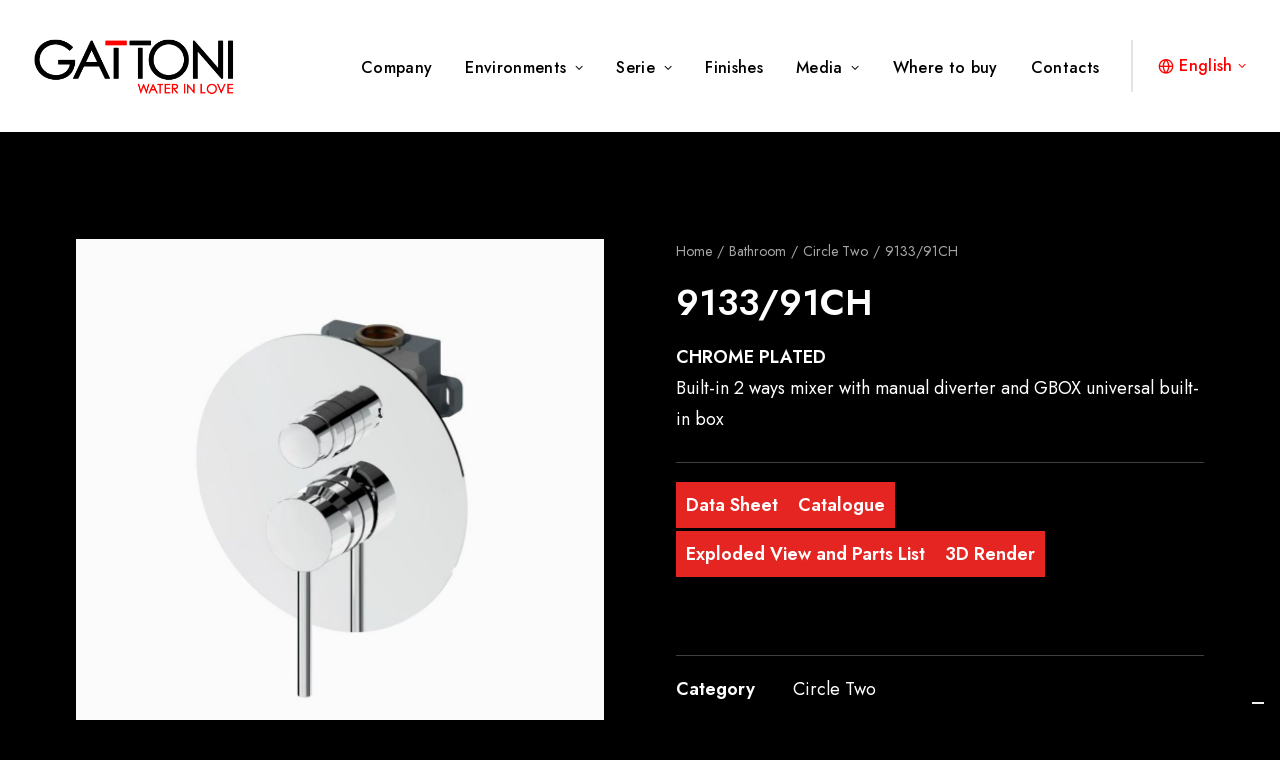

--- FILE ---
content_type: text/html; charset=UTF-8
request_url: https://gattonirubinetteria.com/en/prodotto/9133-91ch/
body_size: 25411
content:
<!DOCTYPE html>
<html class="no-touch" lang="en-US" xmlns="http://www.w3.org/1999/xhtml">
<head>
<meta http-equiv="Content-Type" content="text/html; charset=UTF-8">
<meta name="viewport" content="width=device-width, initial-scale=1">
<link rel="profile" href="http://gmpg.org/xfn/11">
<link rel="pingback" href="https://gattonirubinetteria.com/xmlrpc.php">
			<script type="text/javascript" class="_iub_cs_skip">
				var _iub = _iub || {};
				_iub.csConfiguration = _iub.csConfiguration || {};
				_iub.csConfiguration.siteId = "2859097";
				_iub.csConfiguration.cookiePolicyId = "59674296";
			</script>
			<script class="_iub_cs_skip" src="https://cs.iubenda.com/sync/2859097.js"></script>
			<meta name='robots' content='index, follow, max-image-preview:large, max-snippet:-1, max-video-preview:-1' />
<link rel="alternate" hreflang="en" href="https://gattonirubinetteria.com/en/prodotto/9133-91ch/" />
<link rel="alternate" hreflang="fr" href="https://gattonirubinetteria.com/fr/prodotto/9133-91ch/" />
<link rel="alternate" hreflang="it" href="https://gattonirubinetteria.com/prodotto/9133-91ch/" />
<link rel="alternate" hreflang="pt-pt" href="https://gattonirubinetteria.com/pt-pt/prodotto/9133-91ch/" />
<link rel="alternate" hreflang="es" href="https://gattonirubinetteria.com/es/prodotto/9133-91ch/" />
<link rel="alternate" hreflang="el" href="https://gattonirubinetteria.com/el/prodotto/9133-91ch/" />
<link rel="alternate" hreflang="ru" href="https://gattonirubinetteria.com/ru/prodotto/9133-91ch/" />
<link rel="alternate" hreflang="x-default" href="https://gattonirubinetteria.com/prodotto/9133-91ch/" />

	<!-- This site is optimized with the Yoast SEO plugin v24.8.1 - https://yoast.com/wordpress/plugins/seo/ -->
	<title>Gattoni Rubinetteria - Miscelatore 9133/91CH</title>
	<meta name="description" content="Scopri tutti i dettagli del miscelatore Gattoni modello 9133/91CH, disponibile in una vasta gamma di finiture per adattarsi a tutte le vostre esigenze" />
	<link rel="canonical" href="https://gattonirubinetteria.com/en/prodotto/9133-91ch/" />
	<meta property="og:locale" content="en_US" />
	<meta property="og:type" content="article" />
	<meta property="og:title" content="Gattoni Rubinetteria - Miscelatore 9133/91CH" />
	<meta property="og:description" content="Scopri tutti i dettagli del miscelatore Gattoni modello 9133/91CH, disponibile in una vasta gamma di finiture per adattarsi a tutte le vostre esigenze" />
	<meta property="og:url" content="https://gattonirubinetteria.com/en/prodotto/9133-91ch/" />
	<meta property="og:site_name" content="Gattoni Rubinetteria" />
	<meta property="article:publisher" content="https://www.facebook.com/gattoniwaterinlove" />
	<meta property="article:modified_time" content="2025-07-16T12:32:47+00:00" />
	<meta property="og:image" content="https://gattonirubinetteria.it/wp-content/uploads/2023/07/9133_91_CH.jpg" />
	<meta property="og:image:width" content="1080" />
	<meta property="og:image:height" content="1080" />
	<meta property="og:image:type" content="image/jpeg" />
	<meta name="twitter:card" content="summary_large_image" />
	<meta name="twitter:label1" content="Est. reading time" />
	<meta name="twitter:data1" content="1 minute" />
	<script type="application/ld+json" class="yoast-schema-graph">{"@context":"https://schema.org","@graph":[{"@type":"WebPage","@id":"https://gattonirubinetteria.com/en/prodotto/9133-91ch/","url":"https://gattonirubinetteria.com/en/prodotto/9133-91ch/","name":"Gattoni Rubinetteria - Miscelatore 9133/91CH","isPartOf":{"@id":"https://gattonirubinetteria.it/ru/#website"},"primaryImageOfPage":{"@id":"https://gattonirubinetteria.com/en/prodotto/9133-91ch/#primaryimage"},"image":{"@id":"https://gattonirubinetteria.com/en/prodotto/9133-91ch/#primaryimage"},"thumbnailUrl":"https://gattonirubinetteria.com/wp-content/uploads/2023/07/9133_91_CH.jpg","datePublished":"2023-07-12T12:30:42+00:00","dateModified":"2025-07-16T12:32:47+00:00","description":"Scopri tutti i dettagli del miscelatore Gattoni modello 9133/91CH, disponibile in una vasta gamma di finiture per adattarsi a tutte le vostre esigenze","breadcrumb":{"@id":"https://gattonirubinetteria.com/en/prodotto/9133-91ch/#breadcrumb"},"inLanguage":"en-US","potentialAction":[{"@type":"ReadAction","target":["https://gattonirubinetteria.com/en/prodotto/9133-91ch/"]}]},{"@type":"ImageObject","inLanguage":"en-US","@id":"https://gattonirubinetteria.com/en/prodotto/9133-91ch/#primaryimage","url":"https://gattonirubinetteria.com/wp-content/uploads/2023/07/9133_91_CH.jpg","contentUrl":"https://gattonirubinetteria.com/wp-content/uploads/2023/07/9133_91_CH.jpg","width":1080,"height":1080,"caption":"Render Gattoni rubinetteria bagno serie Circle Two"},{"@type":"BreadcrumbList","@id":"https://gattonirubinetteria.com/en/prodotto/9133-91ch/#breadcrumb","itemListElement":[{"@type":"ListItem","position":1,"name":"Home","item":"https://gattonirubinetteria.com/en/"},{"@type":"ListItem","position":2,"name":"Products","item":"https://gattonirubinetteria.com/en/shop/"},{"@type":"ListItem","position":3,"name":"Bathroom","item":"https://gattonirubinetteria.com/en/categoria-prodotto/bathroom-en/"},{"@type":"ListItem","position":4,"name":"Circle Two","item":"https://gattonirubinetteria.com/en/categoria-prodotto/bathroom-en/circle-two-en/"},{"@type":"ListItem","position":5,"name":"9133/91CH"}]},{"@type":"WebSite","@id":"https://gattonirubinetteria.it/ru/#website","url":"https://gattonirubinetteria.it/ru/","name":"Gattoni Rubinetteria","description":"WATER IN LOVE","publisher":{"@id":"https://gattonirubinetteria.it/ru/#organization"},"alternateName":"Gattoni Rubinetteria S.p.A","potentialAction":[{"@type":"SearchAction","target":{"@type":"EntryPoint","urlTemplate":"https://gattonirubinetteria.it/ru/?s={search_term_string}"},"query-input":{"@type":"PropertyValueSpecification","valueRequired":true,"valueName":"search_term_string"}}],"inLanguage":"en-US"},{"@type":"Organization","@id":"https://gattonirubinetteria.it/ru/#organization","name":"Gattoni Rubinetteria S.p.A","alternateName":"Gattoni","url":"https://gattonirubinetteria.it/ru/","logo":{"@type":"ImageObject","inLanguage":"en-US","@id":"https://gattonirubinetteria.it/ru/#/schema/logo/image/","url":"https://gattonirubinetteria.com/wp-content/uploads/2022/12/gattoni-rubinetteria-logo.png","contentUrl":"https://gattonirubinetteria.com/wp-content/uploads/2022/12/gattoni-rubinetteria-logo.png","width":756,"height":223,"caption":"Gattoni Rubinetteria S.p.A"},"image":{"@id":"https://gattonirubinetteria.it/ru/#/schema/logo/image/"},"sameAs":["https://www.facebook.com/gattoniwaterinlove","https://www.instagram.com/gattonirubinetteria_official/","https://www.linkedin.com/company/gattoni-rubinetteria/"]}]}</script>
	<!-- / Yoast SEO plugin. -->


<link rel='dns-prefetch' href='//cdn.iubenda.com' />
<link rel='dns-prefetch' href='//www.googletagmanager.com' />
<link rel='dns-prefetch' href='//fonts.googleapis.com' />
<link rel="alternate" type="application/rss+xml" title="Gattoni Rubinetteria &raquo; Feed" href="https://gattonirubinetteria.com/en/feed/" />
<link rel="alternate" type="application/rss+xml" title="Gattoni Rubinetteria &raquo; Comments Feed" href="https://gattonirubinetteria.com/en/comments/feed/" />
<link rel="alternate" title="oEmbed (JSON)" type="application/json+oembed" href="https://gattonirubinetteria.com/en/wp-json/oembed/1.0/embed?url=https%3A%2F%2Fgattonirubinetteria.com%2Fen%2Fprodotto%2F9133-91ch%2F" />
<link rel="alternate" title="oEmbed (XML)" type="text/xml+oembed" href="https://gattonirubinetteria.com/en/wp-json/oembed/1.0/embed?url=https%3A%2F%2Fgattonirubinetteria.com%2Fen%2Fprodotto%2F9133-91ch%2F&#038;format=xml" />
<style id='wp-img-auto-sizes-contain-inline-css' type='text/css'>
img:is([sizes=auto i],[sizes^="auto," i]){contain-intrinsic-size:3000px 1500px}
/*# sourceURL=wp-img-auto-sizes-contain-inline-css */
</style>
<style id='wp-emoji-styles-inline-css' type='text/css'>

	img.wp-smiley, img.emoji {
		display: inline !important;
		border: none !important;
		box-shadow: none !important;
		height: 1em !important;
		width: 1em !important;
		margin: 0 0.07em !important;
		vertical-align: -0.1em !important;
		background: none !important;
		padding: 0 !important;
	}
/*# sourceURL=wp-emoji-styles-inline-css */
</style>
<link rel='stylesheet' id='wp-block-library-css' href='https://gattonirubinetteria.com/wp-includes/css/dist/block-library/style.min.css?ver=6.9' type='text/css' media='all' />
<link rel='stylesheet' id='wc-blocks-style-css' href='https://gattonirubinetteria.com/wp-content/plugins/woocommerce/assets/client/blocks/wc-blocks.css?ver=wc-9.8.6' type='text/css' media='all' />
<style id='global-styles-inline-css' type='text/css'>
:root{--wp--preset--aspect-ratio--square: 1;--wp--preset--aspect-ratio--4-3: 4/3;--wp--preset--aspect-ratio--3-4: 3/4;--wp--preset--aspect-ratio--3-2: 3/2;--wp--preset--aspect-ratio--2-3: 2/3;--wp--preset--aspect-ratio--16-9: 16/9;--wp--preset--aspect-ratio--9-16: 9/16;--wp--preset--color--black: #000000;--wp--preset--color--cyan-bluish-gray: #abb8c3;--wp--preset--color--white: #ffffff;--wp--preset--color--pale-pink: #f78da7;--wp--preset--color--vivid-red: #cf2e2e;--wp--preset--color--luminous-vivid-orange: #ff6900;--wp--preset--color--luminous-vivid-amber: #fcb900;--wp--preset--color--light-green-cyan: #7bdcb5;--wp--preset--color--vivid-green-cyan: #00d084;--wp--preset--color--pale-cyan-blue: #8ed1fc;--wp--preset--color--vivid-cyan-blue: #0693e3;--wp--preset--color--vivid-purple: #9b51e0;--wp--preset--gradient--vivid-cyan-blue-to-vivid-purple: linear-gradient(135deg,rgb(6,147,227) 0%,rgb(155,81,224) 100%);--wp--preset--gradient--light-green-cyan-to-vivid-green-cyan: linear-gradient(135deg,rgb(122,220,180) 0%,rgb(0,208,130) 100%);--wp--preset--gradient--luminous-vivid-amber-to-luminous-vivid-orange: linear-gradient(135deg,rgb(252,185,0) 0%,rgb(255,105,0) 100%);--wp--preset--gradient--luminous-vivid-orange-to-vivid-red: linear-gradient(135deg,rgb(255,105,0) 0%,rgb(207,46,46) 100%);--wp--preset--gradient--very-light-gray-to-cyan-bluish-gray: linear-gradient(135deg,rgb(238,238,238) 0%,rgb(169,184,195) 100%);--wp--preset--gradient--cool-to-warm-spectrum: linear-gradient(135deg,rgb(74,234,220) 0%,rgb(151,120,209) 20%,rgb(207,42,186) 40%,rgb(238,44,130) 60%,rgb(251,105,98) 80%,rgb(254,248,76) 100%);--wp--preset--gradient--blush-light-purple: linear-gradient(135deg,rgb(255,206,236) 0%,rgb(152,150,240) 100%);--wp--preset--gradient--blush-bordeaux: linear-gradient(135deg,rgb(254,205,165) 0%,rgb(254,45,45) 50%,rgb(107,0,62) 100%);--wp--preset--gradient--luminous-dusk: linear-gradient(135deg,rgb(255,203,112) 0%,rgb(199,81,192) 50%,rgb(65,88,208) 100%);--wp--preset--gradient--pale-ocean: linear-gradient(135deg,rgb(255,245,203) 0%,rgb(182,227,212) 50%,rgb(51,167,181) 100%);--wp--preset--gradient--electric-grass: linear-gradient(135deg,rgb(202,248,128) 0%,rgb(113,206,126) 100%);--wp--preset--gradient--midnight: linear-gradient(135deg,rgb(2,3,129) 0%,rgb(40,116,252) 100%);--wp--preset--font-size--small: 13px;--wp--preset--font-size--medium: 20px;--wp--preset--font-size--large: 36px;--wp--preset--font-size--x-large: 42px;--wp--preset--spacing--20: 0.44rem;--wp--preset--spacing--30: 0.67rem;--wp--preset--spacing--40: 1rem;--wp--preset--spacing--50: 1.5rem;--wp--preset--spacing--60: 2.25rem;--wp--preset--spacing--70: 3.38rem;--wp--preset--spacing--80: 5.06rem;--wp--preset--shadow--natural: 6px 6px 9px rgba(0, 0, 0, 0.2);--wp--preset--shadow--deep: 12px 12px 50px rgba(0, 0, 0, 0.4);--wp--preset--shadow--sharp: 6px 6px 0px rgba(0, 0, 0, 0.2);--wp--preset--shadow--outlined: 6px 6px 0px -3px rgb(255, 255, 255), 6px 6px rgb(0, 0, 0);--wp--preset--shadow--crisp: 6px 6px 0px rgb(0, 0, 0);}:where(.is-layout-flex){gap: 0.5em;}:where(.is-layout-grid){gap: 0.5em;}body .is-layout-flex{display: flex;}.is-layout-flex{flex-wrap: wrap;align-items: center;}.is-layout-flex > :is(*, div){margin: 0;}body .is-layout-grid{display: grid;}.is-layout-grid > :is(*, div){margin: 0;}:where(.wp-block-columns.is-layout-flex){gap: 2em;}:where(.wp-block-columns.is-layout-grid){gap: 2em;}:where(.wp-block-post-template.is-layout-flex){gap: 1.25em;}:where(.wp-block-post-template.is-layout-grid){gap: 1.25em;}.has-black-color{color: var(--wp--preset--color--black) !important;}.has-cyan-bluish-gray-color{color: var(--wp--preset--color--cyan-bluish-gray) !important;}.has-white-color{color: var(--wp--preset--color--white) !important;}.has-pale-pink-color{color: var(--wp--preset--color--pale-pink) !important;}.has-vivid-red-color{color: var(--wp--preset--color--vivid-red) !important;}.has-luminous-vivid-orange-color{color: var(--wp--preset--color--luminous-vivid-orange) !important;}.has-luminous-vivid-amber-color{color: var(--wp--preset--color--luminous-vivid-amber) !important;}.has-light-green-cyan-color{color: var(--wp--preset--color--light-green-cyan) !important;}.has-vivid-green-cyan-color{color: var(--wp--preset--color--vivid-green-cyan) !important;}.has-pale-cyan-blue-color{color: var(--wp--preset--color--pale-cyan-blue) !important;}.has-vivid-cyan-blue-color{color: var(--wp--preset--color--vivid-cyan-blue) !important;}.has-vivid-purple-color{color: var(--wp--preset--color--vivid-purple) !important;}.has-black-background-color{background-color: var(--wp--preset--color--black) !important;}.has-cyan-bluish-gray-background-color{background-color: var(--wp--preset--color--cyan-bluish-gray) !important;}.has-white-background-color{background-color: var(--wp--preset--color--white) !important;}.has-pale-pink-background-color{background-color: var(--wp--preset--color--pale-pink) !important;}.has-vivid-red-background-color{background-color: var(--wp--preset--color--vivid-red) !important;}.has-luminous-vivid-orange-background-color{background-color: var(--wp--preset--color--luminous-vivid-orange) !important;}.has-luminous-vivid-amber-background-color{background-color: var(--wp--preset--color--luminous-vivid-amber) !important;}.has-light-green-cyan-background-color{background-color: var(--wp--preset--color--light-green-cyan) !important;}.has-vivid-green-cyan-background-color{background-color: var(--wp--preset--color--vivid-green-cyan) !important;}.has-pale-cyan-blue-background-color{background-color: var(--wp--preset--color--pale-cyan-blue) !important;}.has-vivid-cyan-blue-background-color{background-color: var(--wp--preset--color--vivid-cyan-blue) !important;}.has-vivid-purple-background-color{background-color: var(--wp--preset--color--vivid-purple) !important;}.has-black-border-color{border-color: var(--wp--preset--color--black) !important;}.has-cyan-bluish-gray-border-color{border-color: var(--wp--preset--color--cyan-bluish-gray) !important;}.has-white-border-color{border-color: var(--wp--preset--color--white) !important;}.has-pale-pink-border-color{border-color: var(--wp--preset--color--pale-pink) !important;}.has-vivid-red-border-color{border-color: var(--wp--preset--color--vivid-red) !important;}.has-luminous-vivid-orange-border-color{border-color: var(--wp--preset--color--luminous-vivid-orange) !important;}.has-luminous-vivid-amber-border-color{border-color: var(--wp--preset--color--luminous-vivid-amber) !important;}.has-light-green-cyan-border-color{border-color: var(--wp--preset--color--light-green-cyan) !important;}.has-vivid-green-cyan-border-color{border-color: var(--wp--preset--color--vivid-green-cyan) !important;}.has-pale-cyan-blue-border-color{border-color: var(--wp--preset--color--pale-cyan-blue) !important;}.has-vivid-cyan-blue-border-color{border-color: var(--wp--preset--color--vivid-cyan-blue) !important;}.has-vivid-purple-border-color{border-color: var(--wp--preset--color--vivid-purple) !important;}.has-vivid-cyan-blue-to-vivid-purple-gradient-background{background: var(--wp--preset--gradient--vivid-cyan-blue-to-vivid-purple) !important;}.has-light-green-cyan-to-vivid-green-cyan-gradient-background{background: var(--wp--preset--gradient--light-green-cyan-to-vivid-green-cyan) !important;}.has-luminous-vivid-amber-to-luminous-vivid-orange-gradient-background{background: var(--wp--preset--gradient--luminous-vivid-amber-to-luminous-vivid-orange) !important;}.has-luminous-vivid-orange-to-vivid-red-gradient-background{background: var(--wp--preset--gradient--luminous-vivid-orange-to-vivid-red) !important;}.has-very-light-gray-to-cyan-bluish-gray-gradient-background{background: var(--wp--preset--gradient--very-light-gray-to-cyan-bluish-gray) !important;}.has-cool-to-warm-spectrum-gradient-background{background: var(--wp--preset--gradient--cool-to-warm-spectrum) !important;}.has-blush-light-purple-gradient-background{background: var(--wp--preset--gradient--blush-light-purple) !important;}.has-blush-bordeaux-gradient-background{background: var(--wp--preset--gradient--blush-bordeaux) !important;}.has-luminous-dusk-gradient-background{background: var(--wp--preset--gradient--luminous-dusk) !important;}.has-pale-ocean-gradient-background{background: var(--wp--preset--gradient--pale-ocean) !important;}.has-electric-grass-gradient-background{background: var(--wp--preset--gradient--electric-grass) !important;}.has-midnight-gradient-background{background: var(--wp--preset--gradient--midnight) !important;}.has-small-font-size{font-size: var(--wp--preset--font-size--small) !important;}.has-medium-font-size{font-size: var(--wp--preset--font-size--medium) !important;}.has-large-font-size{font-size: var(--wp--preset--font-size--large) !important;}.has-x-large-font-size{font-size: var(--wp--preset--font-size--x-large) !important;}
/*# sourceURL=global-styles-inline-css */
</style>

<style id='classic-theme-styles-inline-css' type='text/css'>
/*! This file is auto-generated */
.wp-block-button__link{color:#fff;background-color:#32373c;border-radius:9999px;box-shadow:none;text-decoration:none;padding:calc(.667em + 2px) calc(1.333em + 2px);font-size:1.125em}.wp-block-file__button{background:#32373c;color:#fff;text-decoration:none}
/*# sourceURL=/wp-includes/css/classic-themes.min.css */
</style>
<link rel='stylesheet' id='contact-form-7-css' href='https://gattonirubinetteria.com/wp-content/plugins/contact-form-7/includes/css/styles.css?ver=6.0.6' type='text/css' media='all' />
<link rel='stylesheet' id='uncodefont-google-css' href='//fonts.googleapis.com/css?family=Jost%3A100%2C200%2C300%2Cregular%2C500%2C600%2C700%2C800%2C900%2C100italic%2C200italic%2C300italic%2Citalic%2C500italic%2C600italic%2C700italic%2C800italic%2C900italic&#038;subset=cyrillic%2Clatin%2Clatin-ext&#038;ver=2.9.3.1' type='text/css' media='all' />
<link rel='stylesheet' id='uncode-privacy-css' href='https://gattonirubinetteria.com/wp-content/plugins/uncode-privacy/assets/css/uncode-privacy-public.css?ver=2.2.4' type='text/css' media='all' />
<link rel='stylesheet' id='wcml-dropdown-0-css' href='//gattonirubinetteria.com/wp-content/plugins/woocommerce-multilingual/templates/currency-switchers/legacy-dropdown/style.css?ver=5.4.4' type='text/css' media='all' />
<style id='woocommerce-inline-inline-css' type='text/css'>
.woocommerce form .form-row .required { visibility: visible; }
/*# sourceURL=woocommerce-inline-inline-css */
</style>
<link rel='stylesheet' id='wpml-legacy-dropdown-click-0-css' href='https://gattonirubinetteria.com/wp-content/plugins/sitepress-multilingual-cms/templates/language-switchers/legacy-dropdown-click/style.min.css?ver=1' type='text/css' media='all' />
<link rel='stylesheet' id='wpml-menu-item-0-css' href='https://gattonirubinetteria.com/wp-content/plugins/sitepress-multilingual-cms/templates/language-switchers/menu-item/style.min.css?ver=1' type='text/css' media='all' />
<link rel='stylesheet' id='brands-styles-css' href='https://gattonirubinetteria.com/wp-content/plugins/woocommerce/assets/css/brands.css?ver=9.8.6' type='text/css' media='all' />
<link rel='stylesheet' id='fwdr3dcov-css' href='https://gattonirubinetteria.com/wp-content/plugins/fwdr3dcov/css/fwdr3dcov.css?ver=2.1' type='text/css' media='all' />
<link rel='stylesheet' id='uncode-style-css' href='https://gattonirubinetteria.com/wp-content/themes/uncode/library/css/style.css?ver=1031663825' type='text/css' media='all' />
<style id='uncode-style-inline-css' type='text/css'>

@media (min-width: 960px) { .limit-width { max-width: 1200px; margin: auto;}}
body.menu-custom-padding .col-lg-0.logo-container, body.menu-custom-padding .col-lg-2.logo-container, body.menu-custom-padding .col-lg-12 .logo-container, body.menu-custom-padding .col-lg-4.logo-container { padding-top: 36px; padding-bottom: 36px; }
body.menu-custom-padding .col-lg-0.logo-container.shrinked, body.menu-custom-padding .col-lg-2.logo-container.shrinked, body.menu-custom-padding .col-lg-12 .logo-container.shrinked, body.menu-custom-padding .col-lg-4.logo-container.shrinked { padding-top: 27px; padding-bottom: 27px; }
@media (max-width: 959px) { body.menu-custom-padding .menu-container .logo-container { padding-top: 18px !important; padding-bottom: 18px !important; } }
#changer-back-color { transition: background-color 1000ms cubic-bezier(0.25, 1, 0.5, 1) !important; } #changer-back-color > div { transition: opacity 1000ms cubic-bezier(0.25, 1, 0.5, 1) !important; } body.bg-changer-init.disable-hover .main-wrapper .style-light,  body.bg-changer-init.disable-hover .main-wrapper .style-light h1,  body.bg-changer-init.disable-hover .main-wrapper .style-light h2, body.bg-changer-init.disable-hover .main-wrapper .style-light h3, body.bg-changer-init.disable-hover .main-wrapper .style-light h4, body.bg-changer-init.disable-hover .main-wrapper .style-light h5, body.bg-changer-init.disable-hover .main-wrapper .style-light h6, body.bg-changer-init.disable-hover .main-wrapper .style-light a, body.bg-changer-init.disable-hover .main-wrapper .style-dark, body.bg-changer-init.disable-hover .main-wrapper .style-dark h1, body.bg-changer-init.disable-hover .main-wrapper .style-dark h2, body.bg-changer-init.disable-hover .main-wrapper .style-dark h3, body.bg-changer-init.disable-hover .main-wrapper .style-dark h4, body.bg-changer-init.disable-hover .main-wrapper .style-dark h5, body.bg-changer-init.disable-hover .main-wrapper .style-dark h6, body.bg-changer-init.disable-hover .main-wrapper .style-dark a { transition: color 1000ms cubic-bezier(0.25, 1, 0.5, 1) !important; }
/*# sourceURL=uncode-style-inline-css */
</style>
<link rel='stylesheet' id='uncode-woocommerce-css' href='https://gattonirubinetteria.com/wp-content/themes/uncode/library/css/woocommerce.css?ver=1031663825' type='text/css' media='all' />
<link rel='stylesheet' id='uncode-icons-css' href='https://gattonirubinetteria.com/wp-content/themes/uncode/library/css/uncode-icons.css?ver=1031663825' type='text/css' media='all' />
<link rel='stylesheet' id='uncode-custom-style-css' href='https://gattonirubinetteria.com/wp-content/themes/uncode/library/css/style-custom.css?ver=1031663825' type='text/css' media='all' />
<style id='uncode-custom-style-inline-css' type='text/css'>
.color-text-white a {color:white !important;}.color-text-white a:hover {color:#e2261d !important;}.style-light .owl-dots-outside .owl-dots .owl-dot span {background-color:rgba(255, 255, 255, 0.6);}.owl-dots .owl-dot.active span, .owl-dots .owl-dot:hover span {transform:scale(1.15); background-color:rgba(255, 255, 255, 1) !important;}.post-content ul:not(.no-list) {list-style:none;}
/*# sourceURL=uncode-custom-style-inline-css */
</style>
<link rel='stylesheet' id='child-style-css' href='https://gattonirubinetteria.com/wp-content/themes/uncode-child/style.css?ver=544045569' type='text/css' media='all' />

<script  type="text/javascript" class=" _iub_cs_skip" type="text/javascript" id="iubenda-head-inline-scripts-0">
/* <![CDATA[ */
            var _iub = _iub || [];
            _iub.csConfiguration ={"floatingPreferencesButtonDisplay":"bottom-right","lang":"it","siteId":"2859097","cookiePolicyId":"59674296","whitelabel":false,"invalidateConsentWithoutLog":true,"banner":{"closeButtonDisplay":false,"listPurposes":true,"explicitWithdrawal":true,"rejectButtonDisplay":true,"acceptButtonDisplay":true,"customizeButtonDisplay":true,"position":"float-center","style":"dark","backgroundOverlay":true},"perPurposeConsent":true}; 
//# sourceURL=iubenda-head-inline-scripts-0
/* ]]> */
</script>
<script  type="text/javascript" charset="UTF-8" async="" class=" _iub_cs_skip" type="text/javascript" src="//cdn.iubenda.com/cs/iubenda_cs.js?ver=3.12.1" id="iubenda-head-scripts-0-js"></script>
<script type="text/javascript" id="wpml-cookie-js-extra">
/* <![CDATA[ */
var wpml_cookies = {"wp-wpml_current_language":{"value":"en","expires":1,"path":"/"}};
var wpml_cookies = {"wp-wpml_current_language":{"value":"en","expires":1,"path":"/"}};
//# sourceURL=wpml-cookie-js-extra
/* ]]> */
</script>
<script type="text/javascript" src="https://gattonirubinetteria.com/wp-content/plugins/sitepress-multilingual-cms/res/js/cookies/language-cookie.js?ver=473900" id="wpml-cookie-js" defer="defer" data-wp-strategy="defer"></script>
<script type="text/javascript" src="https://gattonirubinetteria.com/wp-includes/js/jquery/jquery.min.js?ver=3.7.1" id="jquery-core-js"></script>
<script type="text/javascript" src="https://gattonirubinetteria.com/wp-includes/js/jquery/jquery-migrate.min.js?ver=3.4.1" id="jquery-migrate-js"></script>
<script type="text/javascript" src="https://gattonirubinetteria.com/wp-content/plugins/uncode-privacy/assets/js/js-cookie.min.js?ver=2.2.0" id="js-cookie-js" data-wp-strategy="defer"></script>
<script type="text/javascript" src="https://gattonirubinetteria.com/wp-content/plugins/woocommerce/assets/js/jquery-blockui/jquery.blockUI.min.js?ver=2.7.0-wc.9.8.6" id="jquery-blockui-js" data-wp-strategy="defer"></script>
<script type="text/javascript" id="wc-add-to-cart-js-extra">
/* <![CDATA[ */
var wc_add_to_cart_params = {"ajax_url":"/wp-admin/admin-ajax.php?lang=en","wc_ajax_url":"/en/?wc-ajax=%%endpoint%%","i18n_view_cart":"View cart","cart_url":"https://gattonirubinetteria.com/?page_id=1757","is_cart":"","cart_redirect_after_add":"no"};
//# sourceURL=wc-add-to-cart-js-extra
/* ]]> */
</script>
<script type="text/javascript" src="https://gattonirubinetteria.com/wp-content/plugins/woocommerce/assets/js/frontend/add-to-cart.min.js?ver=9.8.6" id="wc-add-to-cart-js" data-wp-strategy="defer"></script>
<script type="text/javascript" src="https://gattonirubinetteria.com/wp-content/plugins/woocommerce/assets/js/zoom/jquery.zoom.min.js?ver=1.7.21-wc.9.8.6" id="zoom-js" defer="defer" data-wp-strategy="defer"></script>
<script type="text/javascript" src="https://gattonirubinetteria.com/wp-content/plugins/woocommerce/assets/js/flexslider/jquery.flexslider.min.js?ver=2.7.2-wc.9.8.6" id="flexslider-js" defer="defer" data-wp-strategy="defer"></script>
<script type="text/javascript" id="wc-single-product-js-extra">
/* <![CDATA[ */
var wc_single_product_params = {"i18n_required_rating_text":"Please select a rating","i18n_rating_options":["1 of 5 stars","2 of 5 stars","3 of 5 stars","4 of 5 stars","5 of 5 stars"],"i18n_product_gallery_trigger_text":"View full-screen image gallery","review_rating_required":"yes","flexslider":{"rtl":false,"animation":"slide","smoothHeight":true,"directionNav":false,"controlNav":"thumbnails","slideshow":false,"animationSpeed":500,"animationLoop":false,"allowOneSlide":false},"zoom_enabled":"1","zoom_options":[],"photoswipe_enabled":"","photoswipe_options":{"shareEl":false,"closeOnScroll":false,"history":false,"hideAnimationDuration":0,"showAnimationDuration":0},"flexslider_enabled":""};
//# sourceURL=wc-single-product-js-extra
/* ]]> */
</script>
<script type="text/javascript" src="https://gattonirubinetteria.com/wp-content/plugins/woocommerce/assets/js/frontend/single-product.min.js?ver=9.8.6" id="wc-single-product-js" defer="defer" data-wp-strategy="defer"></script>
<script type="text/javascript" id="woocommerce-js-extra">
/* <![CDATA[ */
var woocommerce_params = {"ajax_url":"/wp-admin/admin-ajax.php?lang=en","wc_ajax_url":"/en/?wc-ajax=%%endpoint%%","i18n_password_show":"Show password","i18n_password_hide":"Hide password"};
//# sourceURL=woocommerce-js-extra
/* ]]> */
</script>
<script type="text/javascript" src="https://gattonirubinetteria.com/wp-content/plugins/woocommerce/assets/js/frontend/woocommerce.min.js?ver=9.8.6" id="woocommerce-js" defer="defer" data-wp-strategy="defer"></script>
<script type="text/javascript" src="https://gattonirubinetteria.com/wp-content/plugins/sitepress-multilingual-cms/templates/language-switchers/legacy-dropdown-click/script.min.js?ver=1" id="wpml-legacy-dropdown-click-0-js"></script>
<script type="text/javascript" src="https://gattonirubinetteria.com/wp-content/plugins/uncode-js_composer/assets/js/vendors/woocommerce-add-to-cart.js?ver=8.3.1" id="vc_woocommerce-add-to-cart-js-js"></script>
<script type="text/javascript" id="uncode-init-js-extra">
/* <![CDATA[ */
var SiteParameters = {"days":"days","hours":"hours","minutes":"minutes","seconds":"seconds","constant_scroll":"on","scroll_speed":"2","parallax_factor":"0.25","loading":"Loading\u2026","slide_name":"slide","slide_footer":"footer","ajax_url":"https://gattonirubinetteria.com/wp-admin/admin-ajax.php","nonce_adaptive_images":"924e8ad671","nonce_srcset_async":"dcc381818e","enable_debug":"","block_mobile_videos":"","is_frontend_editor":"","main_width":["1200","px"],"mobile_parallax_allowed":"","listen_for_screen_update":"1","wireframes_plugin_active":"1","sticky_elements":"off","resize_quality":"90","register_metadata":"","bg_changer_time":"1000","update_wc_fragments":"1","optimize_shortpixel_image":"","menu_mobile_offcanvas_gap":"45","custom_cursor_selector":"[href], .trigger-overlay, .owl-next, .owl-prev, .owl-dot, input[type=\"submit\"], input[type=\"checkbox\"], button[type=\"submit\"], a[class^=\"ilightbox\"], .ilightbox-thumbnail, .ilightbox-prev, .ilightbox-next, .overlay-close, .unmodal-close, .qty-inset \u003E span, .share-button li, .uncode-post-titles .tmb.tmb-click-area, .btn-link, .tmb-click-row .t-inside, .lg-outer button, .lg-thumb img, a[data-lbox], .uncode-close-offcanvas-overlay, .uncode-nav-next, .uncode-nav-prev, .uncode-nav-index","mobile_parallax_animation":"","lbox_enhanced":"1","native_media_player":"","vimeoPlayerParams":"?autoplay=0","ajax_filter_key_search":"key","ajax_filter_key_unfilter":"unfilter","index_pagination_disable_scroll":"","index_pagination_scroll_to":"","uncode_wc_popup_cart_qty":"","disable_hover_hack":"","uncode_nocookie":"","menuHideOnClick":"1","smoothScroll":"","smoothScrollDisableHover":"","smoothScrollQuery":"960","uncode_force_onepage_dots":"","uncode_smooth_scroll_safe":"","uncode_lb_add_galleries":", .gallery","uncode_lb_add_items":", .gallery .gallery-item a","uncode_prev_label":"Previous","uncode_next_label":"Next","uncode_slide_label":"Slide","uncode_share_label":"Share on %","uncode_has_ligatures":"","uncode_is_accessible":"","uncode_limit_width":"1200px"};
//# sourceURL=uncode-init-js-extra
/* ]]> */
</script>
<script type="text/javascript" src="https://gattonirubinetteria.com/wp-content/themes/uncode/library/js/init.js?ver=1031663825" id="uncode-init-js"></script>

<!-- Google tag (gtag.js) snippet added by Site Kit -->

<!-- Google Analytics snippet added by Site Kit -->
<script type="text/javascript" src="https://www.googletagmanager.com/gtag/js?id=GT-PLTT4WF" id="google_gtagjs-js" async></script>
<script type="text/javascript" id="google_gtagjs-js-after">
/* <![CDATA[ */
window.dataLayer = window.dataLayer || [];function gtag(){dataLayer.push(arguments);}
gtag("set","linker",{"domains":["gattonirubinetteria.com"]});
gtag("js", new Date());
gtag("set", "developer_id.dZTNiMT", true);
gtag("config", "GT-PLTT4WF");
//# sourceURL=google_gtagjs-js-after
/* ]]> */
</script>

<!-- End Google tag (gtag.js) snippet added by Site Kit -->
<script></script><link rel="https://api.w.org/" href="https://gattonirubinetteria.com/en/wp-json/" /><link rel="alternate" title="JSON" type="application/json" href="https://gattonirubinetteria.com/en/wp-json/wp/v2/product/6811" /><link rel="EditURI" type="application/rsd+xml" title="RSD" href="https://gattonirubinetteria.com/xmlrpc.php?rsd" />
<meta name="generator" content="WordPress 6.9" />
<meta name="generator" content="WooCommerce 9.8.6" />
<link rel='shortlink' href='https://gattonirubinetteria.com/en/?p=6811' />
<link rel="alternate" href="https://gattonirubinetteria.com/prodotto/9133-91ch/" hreflang="x-default" /><meta name="generator" content="WPML ver:4.7.3 stt:1,4,13,27,41,45,2;" />
<meta name="generator" content="Site Kit by Google 1.150.0" />	<noscript><style>.woocommerce-product-gallery{ opacity: 1 !important; }</style></noscript>
	<meta name="generator" content="Powered by Slider Revolution 6.7.31 - responsive, Mobile-Friendly Slider Plugin for WordPress with comfortable drag and drop interface." />
<link rel="icon" href="https://gattonirubinetteria.com/wp-content/uploads/2022/07/cropped-gattoni-rubinetteria-favicon-512x512px-32x32.png" sizes="32x32" />
<link rel="icon" href="https://gattonirubinetteria.com/wp-content/uploads/2022/07/cropped-gattoni-rubinetteria-favicon-512x512px-192x192.png" sizes="192x192" />
<link rel="apple-touch-icon" href="https://gattonirubinetteria.com/wp-content/uploads/2022/07/cropped-gattoni-rubinetteria-favicon-512x512px-180x180.png" />
<meta name="msapplication-TileImage" content="https://gattonirubinetteria.com/wp-content/uploads/2022/07/cropped-gattoni-rubinetteria-favicon-512x512px-270x270.png" />
<script>function setREVStartSize(e){
			//window.requestAnimationFrame(function() {
				window.RSIW = window.RSIW===undefined ? window.innerWidth : window.RSIW;
				window.RSIH = window.RSIH===undefined ? window.innerHeight : window.RSIH;
				try {
					var pw = document.getElementById(e.c).parentNode.offsetWidth,
						newh;
					pw = pw===0 || isNaN(pw) || (e.l=="fullwidth" || e.layout=="fullwidth") ? window.RSIW : pw;
					e.tabw = e.tabw===undefined ? 0 : parseInt(e.tabw);
					e.thumbw = e.thumbw===undefined ? 0 : parseInt(e.thumbw);
					e.tabh = e.tabh===undefined ? 0 : parseInt(e.tabh);
					e.thumbh = e.thumbh===undefined ? 0 : parseInt(e.thumbh);
					e.tabhide = e.tabhide===undefined ? 0 : parseInt(e.tabhide);
					e.thumbhide = e.thumbhide===undefined ? 0 : parseInt(e.thumbhide);
					e.mh = e.mh===undefined || e.mh=="" || e.mh==="auto" ? 0 : parseInt(e.mh,0);
					if(e.layout==="fullscreen" || e.l==="fullscreen")
						newh = Math.max(e.mh,window.RSIH);
					else{
						e.gw = Array.isArray(e.gw) ? e.gw : [e.gw];
						for (var i in e.rl) if (e.gw[i]===undefined || e.gw[i]===0) e.gw[i] = e.gw[i-1];
						e.gh = e.el===undefined || e.el==="" || (Array.isArray(e.el) && e.el.length==0)? e.gh : e.el;
						e.gh = Array.isArray(e.gh) ? e.gh : [e.gh];
						for (var i in e.rl) if (e.gh[i]===undefined || e.gh[i]===0) e.gh[i] = e.gh[i-1];
											
						var nl = new Array(e.rl.length),
							ix = 0,
							sl;
						e.tabw = e.tabhide>=pw ? 0 : e.tabw;
						e.thumbw = e.thumbhide>=pw ? 0 : e.thumbw;
						e.tabh = e.tabhide>=pw ? 0 : e.tabh;
						e.thumbh = e.thumbhide>=pw ? 0 : e.thumbh;
						for (var i in e.rl) nl[i] = e.rl[i]<window.RSIW ? 0 : e.rl[i];
						sl = nl[0];
						for (var i in nl) if (sl>nl[i] && nl[i]>0) { sl = nl[i]; ix=i;}
						var m = pw>(e.gw[ix]+e.tabw+e.thumbw) ? 1 : (pw-(e.tabw+e.thumbw)) / (e.gw[ix]);
						newh =  (e.gh[ix] * m) + (e.tabh + e.thumbh);
					}
					var el = document.getElementById(e.c);
					if (el!==null && el) el.style.height = newh+"px";
					el = document.getElementById(e.c+"_wrapper");
					if (el!==null && el) {
						el.style.height = newh+"px";
						el.style.display = "block";
					}
				} catch(e){
					console.log("Failure at Presize of Slider:" + e)
				}
			//});
		  };</script>
		<style type="text/css" id="wp-custom-css">
			@media screen and (max-width: 1435px) {
.page-id-24 .main-container .row-container .exa-top-padding {
    padding-top: 197px !important;
}
}
.row.col-double-gutter.exa-top-padding.single-bottom-padding.single-h-padding.limit-width.row-parent {
    padding-top: 0px;
}

/*Pulsante scheda prodotto none*/
a.custom-link.btn.border-width-2.btn-default.btn-no-scale.btn-icon-left.btn-ripple-out.btn-border-animated {
    display: none;
}

.page-id-24 div#row-unique-6 .wpb_column.pos-middle.pos-center.align_center.column_parent.col-lg-12.half-internal-gutter .vc_custom_heading_wrap .heading-text.el-text h3.h3.fontheight-153278.font-weight-400.text-color-xsdn-color span, .page-id-24 div#row-unique-8 .wpb_column.pos-top.pos-center.align_center.column_parent.col-lg-12.padding_testo_centrale.centered_content_home.single-internal-gutter .vc_custom_heading_wrap .heading-text.el-text h3.h3.fontheight-700944.font-weight-300.text-color-xsdn-color span {
    font-size: 33px;
}

/*Slider*/
.wpb_column.pos-top.pos-center.align_left.column_parent.col-lg-6.image-card.image-card-inverted.image-card-triple.nuovo-slider.col-md-50.single-internal-gutter {
    padding-left: 0px;
}
.fwdr3dcov {
    overflow: inherit !important;
}
.wpb_column.pos-middle.pos-left.align_left.align_center_mobile.column_parent.col-lg-6.elemento-destra-nuovo-slider.col-md-50.half-internal-gutter {
    padding-left: 13%;
}
.page-id-24 .row.col-double-gutter.double-top-padding.quad-bottom-padding.single-h-padding.limit-width.row-parent {
    padding-top: 0px;
	
}
.row.col-double-gutter.exa-top-padding.single-bottom-padding.single-h-padding.limit-width.row-parent {
    padding-bottom: 0px;
}
.wpb_column.pos-middle.pos-left.align_left.align_center_mobile.column_parent.col-lg-6.box-energia-colore.col-md-50.half-internal-gutter {
    padding: 0px;
}

div#fwdr3dcovDiv1 {
    height: 757px !important;
    top: 0px !important;
    position: relative !important;
}
div#fwdr3dcovDiv2 {
    height: 480px !important;
    position: relative !important;
    top: -140px !important;
}
.wpb_column.pos-top.pos-center.align_left.column_parent.col-lg-8.image-card.image-card-inverted.image-card-triple.progettarepossibilita.col-md-50.single-internal-gutter {
    padding-left: 0px;
}
.page-id-591 div#fwdr3dcovDiv0, .page-id-588 div#fwdr3dcovDiv0, .page-id-593 div#fwdr3dcovDiv0, .single-uncodeblock, .page-id-36 div#fwdr3dcovDiv0, div#fwdr3dcovDiv0 {
    position: relative;
    top: -100px !important;
    height: 550px !important;
}

/* SMARTPHONE IPHONE 13 PRO MAX*/
@media screen and (max-width: 428px){
	.page-id-24 .main-container .row-container .exa-top-padding{
		padding-top:0px !important;
	}
	div#fwdr3dcovDiv0 {
    height: 456px !important;
}
	div#fwdr3dcovDiv1 {
    height: 598px !important;
    top: 32px !important;
    position: relative !important;
}
	.wpb_column.pos-middle.pos-left.align_left.align_center_mobile.column_parent.col-lg-4.box-energia-colore.col-md-50.half-internal-gutter .uncont {
    top: -85px !important;
    position: relative;
    z-index: 9 !important;
}
	div#fwdr3dcovDiv2 {
    height: 455px
px
 !important;
    position: relative !important;
    top: -22px !important;
}
	.page-id-591 div#fwdr3dcovDiv0, .page-id-588 div#fwdr3dcovDiv0, .page-id-593 div#fwdr3dcovDiv0, .single-uncodeblock div#fwdr3dcovDiv0, div#fwdr3dcovDiv0 {
    position: relative;
    top: -48px !important;
    height: 452px !important;
}
}		</style>
		<noscript><style> .wpb_animate_when_almost_visible { opacity: 1; }</style></noscript><link rel='stylesheet' id='popup-maker-site-css' href='//gattonirubinetteria.com/wp-content/uploads/pum/pum-site-styles.css?generated=1741690137&#038;ver=1.20.4' type='text/css' media='all' />
<link rel='stylesheet' id='rs-plugin-settings-css' href='//gattonirubinetteria.com/wp-content/plugins/revslider/sr6/assets/css/rs6.css?ver=6.7.31' type='text/css' media='all' />
<style id='rs-plugin-settings-inline-css' type='text/css'>
#rs-demo-id {}
/*# sourceURL=rs-plugin-settings-inline-css */
</style>
</head>
<body class="wp-singular product-template-default single single-product postid-6811 wp-theme-uncode wp-child-theme-uncode-child  style-color-wayh-bg theme-uncode multiple-domain-gattonirubinetteria-com woocommerce woocommerce-page woocommerce-no-js hormenu-position-left megamenu-full-submenu hmenu hmenu-position-right header-full-width main-center-align menu-custom-padding menu-mobile-default wc-zoom-enabled mobile-parallax-not-allowed ilb-no-bounce unreg uncode-wc-single-product-slider-enabled uncode-btn-square qw-body-scroll-disabled megamenu-side-to-side menu-sticky-fix no-qty-fx uncode-sidecart-mobile-disabled no-product-upsells wpb-js-composer js-comp-ver-8.3.1 vc_responsive" data-border="0">

			<div id="vh_layout_help"></div><div class="body-borders" data-border="0"><div class="top-border body-border-shadow"></div><div class="right-border body-border-shadow"></div><div class="bottom-border body-border-shadow"></div><div class="left-border body-border-shadow"></div><div class="top-border style-light-bg"></div><div class="right-border style-light-bg"></div><div class="bottom-border style-light-bg"></div><div class="left-border style-light-bg"></div></div>	<div class="box-wrapper">
		<div class="box-container">
		<script type="text/javascript" id="initBox">UNCODE.initBox();</script>
		<div class="menu-wrapper menu-sticky">
													
													<header id="masthead" class="navbar menu-primary menu-light submenu-light style-light-original single-h-padding menu-animated menu-with-logo">
														<div class="menu-container style-color-xsdn-bg menu-no-borders menu-shadows">
															<div class="row-menu">
																<div class="row-menu-inner">
																	<div id="logo-container-mobile" class="col-lg-0 logo-container middle">
																		<div id="main-logo" class="navbar-header style-light">
																			<a href="https://gattonirubinetteria.com/en/" class="navbar-brand" data-padding-shrink ="27" data-minheight="10" aria-label="Gattoni Rubinetteria"><div class="logo-image main-logo logo-skinnable" data-maxheight="60" style="height: 60px;"><img fetchpriority="high" decoding="async" src="https://gattonirubinetteria.com/wp-content/uploads/2022/12/gattoni-rubinetteria-logo.png" alt="logo" width="756" height="223" class="img-responsive" /></div></a>
																		</div>
																		<div class="mmb-container"><div class="mobile-additional-icons"></div><div class="mobile-menu-button mobile-menu-button-light lines-button"><span class="lines"><span></span></span></div></div>
																	</div>
																	<div class="col-lg-12 main-menu-container middle">
																		<div class="menu-horizontal menu-dd-shadow-xl menu-sub-enhanced">
																			<div class="menu-horizontal-inner">
																				<div class="nav navbar-nav navbar-main navbar-nav-last"><ul id="menu-menu1" class="menu-primary-inner menu-smart sm" role="menu"><li role="menuitem"  id="menu-item-616" class="menu-item menu-item-type-post_type menu-item-object-page menu-item-616 menu-item-link"><a href="https://gattonirubinetteria.com/en/company/">Company<i class="fa fa-angle-right fa-dropdown"></i></a></li>
<li role="menuitem"  id="menu-item-586" class="menu-item menu-item-type-post_type menu-item-object-page menu-item-has-children menu-item-586 dropdown menu-item-link"><a href="https://gattonirubinetteria.com/en/ambienti/" data-toggle="dropdown" class="dropdown-toggle" data-type="title">Environments<i class="fa fa-angle-down fa-dropdown"></i></a>
<ul role="menu" class="drop-menu">
	<li role="menuitem"  id="menu-item-596" class="menu-item menu-item-type-post_type menu-item-object-page menu-item-596"><a href="https://gattonirubinetteria.com/en/ambienti/bathroom/">Bathroom<i class="fa fa-angle-right fa-dropdown"></i></a></li>
	<li role="menuitem"  id="menu-item-590" class="menu-item menu-item-type-post_type menu-item-object-page menu-item-590"><a href="https://gattonirubinetteria.com/en/ambienti/kitchen/">Kitchen<i class="fa fa-angle-right fa-dropdown"></i></a></li>
	<li role="menuitem"  id="menu-item-595" class="menu-item menu-item-type-post_type menu-item-object-page menu-item-595"><a href="https://gattonirubinetteria.com/en/ambienti/wellness/">Wellness<i class="fa fa-angle-right fa-dropdown"></i></a></li>
</ul>
</li>
<li role="menuitem"  id="menu-item-1580" class="menu-item menu-item-type-custom menu-item-object-custom menu-item-has-children menu-item-1580 dropdown menu-item-link"><a href="#" data-toggle="dropdown" class="dropdown-toggle" role="button" data-type="title">Serie<i class="fa fa-angle-down fa-dropdown"></i></a>
<ul role="menu" class="drop-menu">
	<li role="menuitem"  id="menu-item-33222" class="menu-item menu-item-type-post_type menu-item-object-page menu-item-33222"><a href="https://gattonirubinetteria.com/en/angolo/">Angolo<i class="fa fa-angle-right fa-dropdown"></i></a></li>
	<li role="menuitem"  id="menu-item-1291" class="menu-item menu-item-type-post_type menu-item-object-page menu-item-1291"><a href="https://gattonirubinetteria.com/en/series/circle-one/">Circle One<i class="fa fa-angle-right fa-dropdown"></i></a></li>
	<li role="menuitem"  id="menu-item-1294" class="menu-item menu-item-type-post_type menu-item-object-page menu-item-1294"><a href="https://gattonirubinetteria.com/en/series/circle-two/">Circle Two<i class="fa fa-angle-right fa-dropdown"></i></a></li>
	<li role="menuitem"  id="menu-item-1302" class="menu-item menu-item-type-post_type menu-item-object-page menu-item-1302"><a href="https://gattonirubinetteria.com/en/series/color/">Color<i class="fa fa-angle-right fa-dropdown"></i></a></li>
	<li role="menuitem"  id="menu-item-1303" class="menu-item menu-item-type-post_type menu-item-object-page menu-item-1303"><a href="https://gattonirubinetteria.com/en/series/color-cube/">Color Cube<i class="fa fa-angle-right fa-dropdown"></i></a></li>
	<li role="menuitem"  id="menu-item-3187" class="menu-item menu-item-type-post_type menu-item-object-page menu-item-3187"><a href="https://gattonirubinetteria.com/en/series/ely/">Ely<i class="fa fa-angle-right fa-dropdown"></i></a></li>
	<li role="menuitem"  id="menu-item-1312" class="menu-item menu-item-type-post_type menu-item-object-page menu-item-1312"><a href="https://gattonirubinetteria.com/en/series/gas/">Gas<i class="fa fa-angle-right fa-dropdown"></i></a></li>
	<li role="menuitem"  id="menu-item-1311" class="menu-item menu-item-type-post_type menu-item-object-page menu-item-1311"><a href="https://gattonirubinetteria.com/en/series/h20-mix-7000/">H2OMIX 7000<i class="fa fa-angle-right fa-dropdown"></i></a></li>
	<li role="menuitem"  id="menu-item-1310" class="menu-item menu-item-type-post_type menu-item-object-page menu-item-1310"><a href="https://gattonirubinetteria.com/en/series/kubik/">Kubik<i class="fa fa-angle-right fa-dropdown"></i></a></li>
	<li role="menuitem"  id="menu-item-27211" class="menu-item menu-item-type-post_type menu-item-object-page menu-item-27211"><a href="https://gattonirubinetteria.com/en/series/mach-10/">Mach 10<i class="fa fa-angle-right fa-dropdown"></i></a></li>
	<li role="menuitem"  id="menu-item-1321" class="menu-item menu-item-type-post_type menu-item-object-page menu-item-1321"><a href="https://gattonirubinetteria.com/en/series/md/">MD<i class="fa fa-angle-right fa-dropdown"></i></a></li>
	<li role="menuitem"  id="menu-item-1320" class="menu-item menu-item-type-post_type menu-item-object-page menu-item-1320"><a href="https://gattonirubinetteria.com/en/series/orta/">Orta<i class="fa fa-angle-right fa-dropdown"></i></a></li>
	<li role="menuitem"  id="menu-item-1319" class="menu-item menu-item-type-post_type menu-item-object-page menu-item-1319"><a href="https://gattonirubinetteria.com/en/series/soffio/">Soffio<i class="fa fa-angle-right fa-dropdown"></i></a></li>
	<li role="menuitem"  id="menu-item-10639" class="menu-item menu-item-type-post_type menu-item-object-page menu-item-10639"><a href="https://gattonirubinetteria.com/en/series/tk/">T_K<i class="fa fa-angle-right fa-dropdown"></i></a></li>
	<li role="menuitem"  id="menu-item-1324" class="menu-item menu-item-type-post_type menu-item-object-page menu-item-1324"><a href="https://gattonirubinetteria.com/en/series/trd/">TRD<i class="fa fa-angle-right fa-dropdown"></i></a></li>
	<li role="menuitem"  id="menu-item-25060" class="menu-item menu-item-type-post_type menu-item-object-page menu-item-25060"><a href="https://gattonirubinetteria.com/en/series/gbox/">GBox<i class="fa fa-angle-right fa-dropdown"></i></a></li>
	<li role="menuitem"  id="menu-item-29034" class="menu-item menu-item-type-post_type menu-item-object-page menu-item-29034"><a href="https://gattonirubinetteria.com/en/series/accessori-bagno/">Bathroom accessories<i class="fa fa-angle-right fa-dropdown"></i></a></li>
</ul>
</li>
<li role="menuitem"  id="menu-item-9275" class="menu-item menu-item-type-post_type menu-item-object-page menu-item-9275 menu-item-link"><a href="https://gattonirubinetteria.com/en/finishes/">Finishes<i class="fa fa-angle-right fa-dropdown"></i></a></li>
<li role="menuitem"  id="menu-item-9363" class="menu-item menu-item-type-custom menu-item-object-custom menu-item-has-children menu-item-9363 dropdown menu-item-link"><a href="#" data-toggle="dropdown" class="dropdown-toggle" role="button" data-type="title">Media<i class="fa fa-angle-down fa-dropdown"></i></a>
<ul role="menu" class="drop-menu">
	<li role="menuitem"  id="menu-item-34530" class="menu-item menu-item-type-post_type menu-item-object-page menu-item-34530"><a href="https://gattonirubinetteria.com/en/g-collection/">G Collection<i class="fa fa-angle-right fa-dropdown"></i></a></li>
	<li role="menuitem"  id="menu-item-5043" class="menu-item menu-item-type-post_type menu-item-object-page menu-item-5043"><a href="https://gattonirubinetteria.com/en/g-magazine/">G Magazine<i class="fa fa-angle-right fa-dropdown"></i></a></li>
	<li role="menuitem"  id="menu-item-9473" class="menu-item menu-item-type-post_type menu-item-object-page menu-item-9473"><a href="https://gattonirubinetteria.com/en/g-news/">G News<i class="fa fa-angle-right fa-dropdown"></i></a></li>
	<li role="menuitem"  id="menu-item-9375" class="menu-item menu-item-type-post_type menu-item-object-page menu-item-9375"><a href="https://gattonirubinetteria.com/en/g-video/">G Video<i class="fa fa-angle-right fa-dropdown"></i></a></li>
</ul>
</li>
<li role="menuitem"  id="menu-item-611" class="menu-item menu-item-type-post_type menu-item-object-page menu-item-611 menu-item-link"><a href="https://gattonirubinetteria.com/en/where-to-buy/">Where to buy<i class="fa fa-angle-right fa-dropdown"></i></a></li>
<li role="menuitem"  id="menu-item-610" class="menu-item menu-item-type-post_type menu-item-object-page menu-item-610 menu-item-link"><a href="https://gattonirubinetteria.com/en/contacts/">Contacts<i class="fa fa-angle-right fa-dropdown"></i></a></li>
<li role="menuitem"  id="menu-item-wpml-ls-4-en" class="menu-item wpml-ls-slot-4 wpml-ls-item wpml-ls-item-en wpml-ls-current-language wpml-ls-menu-item wpml-ls-first-item menu-item-type-wpml_ls_menu_item menu-item-object-wpml_ls_menu_item menu-item-has-children menu-item-wpml-ls-4-en dropdown menu-item-link"><a title="Switch to English" href="https://gattonirubinetteria.com/en/prodotto/9133-91ch/" data-toggle="dropdown" class="dropdown-toggle" data-type="title"><span class="wpml-ls-native" lang="en">English</span><i class="fa fa-angle-down fa-dropdown"></i></a>
<ul role="menu" class="drop-menu">
	<li role="menuitem"  id="menu-item-wpml-ls-4-fr" class="menu-item wpml-ls-slot-4 wpml-ls-item wpml-ls-item-fr wpml-ls-menu-item menu-item-type-wpml_ls_menu_item menu-item-object-wpml_ls_menu_item menu-item-wpml-ls-4-fr"><a title="Switch to Français" href="https://gattonirubinetteria.com/fr/prodotto/9133-91ch/"><span class="wpml-ls-native" lang="fr">Français</span><i class="fa fa-angle-right fa-dropdown"></i></a></li>
	<li role="menuitem"  id="menu-item-wpml-ls-4-it" class="menu-item wpml-ls-slot-4 wpml-ls-item wpml-ls-item-it wpml-ls-menu-item menu-item-type-wpml_ls_menu_item menu-item-object-wpml_ls_menu_item menu-item-wpml-ls-4-it"><a title="Switch to Italiano" href="https://gattonirubinetteria.com/prodotto/9133-91ch/"><span class="wpml-ls-native" lang="it">Italiano</span><i class="fa fa-angle-right fa-dropdown"></i></a></li>
	<li role="menuitem"  id="menu-item-wpml-ls-4-pt-pt" class="menu-item wpml-ls-slot-4 wpml-ls-item wpml-ls-item-pt-pt wpml-ls-menu-item menu-item-type-wpml_ls_menu_item menu-item-object-wpml_ls_menu_item menu-item-wpml-ls-4-pt-pt"><a title="Switch to Português" href="https://gattonirubinetteria.com/pt-pt/prodotto/9133-91ch/"><span class="wpml-ls-native" lang="pt-pt">Português</span><i class="fa fa-angle-right fa-dropdown"></i></a></li>
	<li role="menuitem"  id="menu-item-wpml-ls-4-es" class="menu-item wpml-ls-slot-4 wpml-ls-item wpml-ls-item-es wpml-ls-menu-item menu-item-type-wpml_ls_menu_item menu-item-object-wpml_ls_menu_item menu-item-wpml-ls-4-es"><a title="Switch to Español" href="https://gattonirubinetteria.com/es/prodotto/9133-91ch/"><span class="wpml-ls-native" lang="es">Español</span><i class="fa fa-angle-right fa-dropdown"></i></a></li>
	<li role="menuitem"  id="menu-item-wpml-ls-4-el" class="menu-item wpml-ls-slot-4 wpml-ls-item wpml-ls-item-el wpml-ls-menu-item menu-item-type-wpml_ls_menu_item menu-item-object-wpml_ls_menu_item menu-item-wpml-ls-4-el"><a title="Switch to Ελληνικά" href="https://gattonirubinetteria.com/el/prodotto/9133-91ch/"><span class="wpml-ls-native" lang="el">Ελληνικά</span><i class="fa fa-angle-right fa-dropdown"></i></a></li>
	<li role="menuitem"  id="menu-item-wpml-ls-4-ru" class="menu-item wpml-ls-slot-4 wpml-ls-item wpml-ls-item-ru wpml-ls-menu-item wpml-ls-last-item menu-item-type-wpml_ls_menu_item menu-item-object-wpml_ls_menu_item menu-item-wpml-ls-4-ru"><a title="Switch to Русский" href="https://gattonirubinetteria.com/ru/prodotto/9133-91ch/"><span class="wpml-ls-native" lang="ru">Русский</span><i class="fa fa-angle-right fa-dropdown"></i></a></li>
</ul>
</li>
</ul></div><div class="uncode-close-offcanvas-mobile lines-button close navbar-mobile-el"><span class="lines"></span></div><div class="desktop-hidden menu-accordion-secondary">
														 							</div></div>
																		</div>
																	</div>
																</div>
															</div></div>
													</header>
												</div>			<script type="text/javascript" id="fixMenuHeight">UNCODE.fixMenuHeight();</script>
						<div class="main-wrapper">
				<div class="main-container">
					<div class="page-wrapper">
						<div class="sections-container" id="sections-container">
<script type="text/javascript">UNCODE.initHeader();</script>
		<div id="product-6811" class="page-body style-light style-light-bg post-6811 product type-product status-publish has-post-thumbnail product_cat-circle-two-en first instock downloadable virtual product-type-simple">
			<div class="post-wrapper">
				<div class="post-body">
<div class="woocommerce-notices-wrapper"></div>
<div data-parent="true" class="vc_row normalise-top-padding-mobile style-color-wayh-bg row-container" id="row-unique-0"><div class="row col-double-gutter triple-top-padding triple-bottom-padding single-h-padding limit-width row-parent"><div class="wpb_row row-inner"><div class="wpb_column pos-top pos-center align_left column_parent col-lg-6 single-internal-gutter"><div class="uncol style-light"  ><div class="uncoltable"><div class="uncell no-block-padding" ><div class="uncont" ><div class="uncode-wrapper uncode-single-product-gallery  half-dots-gutter no-zoom-mobile uncode-wrapper-layout-"   data-gutter="9" data-dots="false">	


<div class="woocommerce-product-gallery woocommerce-product-gallery--with-images woocommerce-product-gallery--columns-4 woocommerce-layout-images- images woocommerce-product-gallery--zoom-enabled" data-columns="4" style="opacity: 0; transition: opacity .05s ease-in-out;" data-gallery-options="{&quot;globals&quot;:{&quot;vc_column_inner_width&quot;:6},&quot;default_images&quot;:[4836],&quot;shortcode_atts&quot;:{&quot;zoom_mobile&quot;:&quot;yes&quot;,&quot;columns&quot;:&quot;4&quot;,&quot;gutter_thumb&quot;:&quot;2&quot;,&quot;images_size&quot;:&quot;one-one&quot;,&quot;product_badges&quot;:&quot;&quot;}}">
			<div class="woocommerce-product-gallery__wrapper" data-skin="black">

	<div class="woocommerce-product-gallery__image woocommerce-product-gallery__image-first " data-delay="" data-speed=""><span class="zoom-overlay"></span><a  role="button" href="https://gattonirubinetteria.com/wp-content/uploads/2023/07/9133_91_CH.jpg" itemprop="image" class="woocommerce-main-image" data-transparency="transparent" data-counter="on" data-caption="Render Gattoni rubinetteria bagno serie Circle Two" data-options="thumbnail: 'https://gattonirubinetteria.com/wp-content/uploads/2023/07/9133_91_CH.jpg'" data-lbox="ilightbox_gallery-185705" data-lb-index="0"><img width="1080" height="1080" src="https://gattonirubinetteria.com/wp-content/uploads/2023/07/9133_91_CH.jpg" class="woocommerce-product-gallery__image-first__img wp-post-image" alt="" data-src="https://gattonirubinetteria.com/wp-content/uploads/2023/07/9133_91_CH.jpg" data-caption="9133_91_CH" data-large_image="https://gattonirubinetteria.com/wp-content/uploads/2023/07/9133_91_CH.jpg" data-large_image_width="1080" data-large_image_height="1080" decoding="async" srcset="https://gattonirubinetteria.com/wp-content/uploads/2023/07/9133_91_CH.jpg 1080w, https://gattonirubinetteria.com/wp-content/uploads/2023/07/9133_91_CH-300x300.jpg 300w, https://gattonirubinetteria.com/wp-content/uploads/2023/07/9133_91_CH-1024x1024.jpg 1024w, https://gattonirubinetteria.com/wp-content/uploads/2023/07/9133_91_CH-150x150.jpg 150w, https://gattonirubinetteria.com/wp-content/uploads/2023/07/9133_91_CH-768x768.jpg 768w, https://gattonirubinetteria.com/wp-content/uploads/2023/07/9133_91_CH-350x350.jpg 350w, https://gattonirubinetteria.com/wp-content/uploads/2023/07/9133_91_CH-348x348.jpg 348w, https://gattonirubinetteria.com/wp-content/uploads/2023/07/9133_91_CH-600x600.jpg 600w, https://gattonirubinetteria.com/wp-content/uploads/2023/07/9133_91_CH-100x100.jpg 100w" sizes="(max-width: 1080px) 100vw, 1080px" /></a></div>
	
	</div>
</div>


</div></div></div></div></div></div><div class="wpb_column pos-top pos-center align_left column_parent col-lg-6 half-internal-gutter"><div class="uncol style-dark"  ><div class="uncoltable"><div class="uncell no-block-padding" ><div class="uncont" ><div class="uncode_breadcrumbs_wrap  bc-separator-slash module-text-small" ><ol class="breadcrumb breadcrumb-module" role="navigation" aria-label="Breadcrumbs"><li><a href="https://gattonirubinetteria.com/en/">Home</a></li><li><a href="https://gattonirubinetteria.com/en/categoria-prodotto/bathroom-en/">Bathroom</a></li><li><a href="https://gattonirubinetteria.com/en/categoria-prodotto/bathroom-en/circle-two-en/">Circle Two</a></li><li>9133/91CH</li></ol></div><div class="vc_row row-internal row-container"><div class="row row-child"><div class="wpb_row row-inner"><div class="wpb_column pos-top pos-center align_left column_child col-lg-12 col-md-66 half-internal-gutter"><div class="uncol style-dark" ><div class="uncoltable"><div class="uncell no-block-padding" ><div class="uncont" ><div class="vc_custom_heading_wrap "><div class="heading-text el-text" ><h1 class="h3" ><span>9133/91CH</span></h1></div><div class="clear"></div></div></div></div></div></div></div></div></div></div><div class="uncode_text_column" ><p><strong>CHROME PLATED</strong><br />
<span data-sheets-value="{&quot;1&quot;:2,&quot;2&quot;:&quot;Built-in 2 ways mixer with manual diverter and Gbox universal built-in box&quot;}" data-sheets-userformat="{&quot;2&quot;:13251,&quot;3&quot;:{&quot;1&quot;:0},&quot;4&quot;:{&quot;1&quot;:2,&quot;2&quot;:16777215},&quot;9&quot;:1,&quot;10&quot;:1,&quot;11&quot;:4,&quot;12&quot;:0,&quot;15&quot;:&quot;Montserrat&quot;,&quot;16&quot;:12}">Built-in 2 ways mixer with manual diverter and GBOX universal built-in box</span></p>
<hr />
<p><span style="color: #ffffff;"><strong><a style="background: #e52521; padding: 10px; color: #ffffff;" href="https://gattonirubinetteria.com/wp-content/uploads/2023/07/S-9133-91-CH.pdf" target="_blank" rel="noopener">Data Sheet</a></strong></span>  <span style="color: #ffffff;"><strong><a style="background: #e52521; padding: 10px; color: #ffffff;" href="https://gattonirubinetteria.com/wp-content/uploads/2024/07/LISTINO-2024-Serie-Circle-Two_NO-PREZZI.pdf" target="_blank" rel="noopener">Catalogue</a></strong></span></p>
<p><span class='pum-trigger  popmake-30584  ' data-do-default=''><span style="color: #ffffff"><strong><a style="background: #e52521;padding: 10px;color: #ffffff">Exploded View and Parts List<i class="popmake-30584" aria-hidden="true"></i></a></strong></span></span> <span class='pum-trigger  popmake-30584  ' data-do-default=''><span style="color: #ffffff"><strong><a style="background: #e52521;padding: 10px;color: #ffffff">3D Render <i class="popmake-30584" aria-hidden="true"></i></a></strong></span></span></p>
<p>&nbsp;</p>
</div><div class="empty-space empty-half" ><span class="empty-space-inner"></span></div>
<div class="divider-wrapper "  >
    <hr class="border-,Default-color separator-no-padding"  />
</div>
<div class="uncode-wrapper uncode-single-product-meta" ><div class="product_meta ">
	<p>
	
	
	<span class="posted_in detail-container"><span class="detail-label">Category</span><span class="detail-value"> <a href="https://gattonirubinetteria.com/en/categoria-prodotto/bathroom-en/circle-two-en/" rel="tag">Circle Two</a></span></span>
	
		</p>
</div>
</div><div class="divider-wrapper "  >
    <hr class="border-,Default-color separator-no-padding"  />
</div>
<div class="empty-space empty-half" ><span class="empty-space-inner"></span></div>
<span class="btn-container" ><a role="button"  href="" class="custom-link btn border-width-2 btn-default btn-no-scale btn-icon-left btn-ripple-out btn-border-animated">Data sheet</a></span></div></div></div></div></div><script id="script-row-unique-0" data-row="script-row-unique-0" type="text/javascript" class="vc_controls">UNCODE.initRow(document.getElementById("row-unique-0"));</script></div></div></div>
<div class="post-after row-container"><div data-parent="true" class="vc_row inverted-device-order style-color-wayh-bg row-container" id="row-unique-1"><div class="row col-double-gutter double-top-padding triple-bottom-padding single-h-padding limit-width row-parent"><div class="wpb_row row-inner"><div class="wpb_column pos-top pos-center align_center column_parent col-lg-12 double-internal-gutter"><div class="uncol style-dark"  ><div class="uncoltable"><div class="uncell no-block-padding" ><div class="uncont" ><div class="vc_custom_heading_wrap "><div class="heading-text el-text" ><h3 class="h3" ><span>Related products</span></h3></div><div class="clear"></div></div><div class="owl-carousel-wrapper" >
													<div class="owl-carousel-container owl-carousel-loading single-gutter" >												<div id="index-117467" class="" data-loop="true" data-dots="true" data-nav="true" data-navmobile="true" data-navskin="dark" data-navspeed="700" data-autoplay="true" data-timeout="5000" data-stagepadding="0" data-lg="4" data-md="3" data-sm="1" data-vp-height="false">							
	<div class="tmb tmb-iso-w12 tmb-iso-h1"><p class="t-entry-title">Nothing found.</p></div>
					</div>	
	

	</div>				</div>
</div></div></div></div></div><script id="script-row-unique-1" data-row="script-row-unique-1" type="text/javascript" class="vc_controls">UNCODE.initRow(document.getElementById("row-unique-1"));</script></div></div></div><div data-parent="true" class="vc_row style-color-xsdn-bg row-container" id="row-unique-2"><div class="row col-double-gutter quad-top-padding double-bottom-padding single-h-padding limit-width row-parent"><div class="wpb_row row-inner"><div class="wpb_column pos-top pos-center align_left column_parent col-lg-8 image-card image-card-inverted image-card-triple col-md-50 single-internal-gutter"><div class="uncol style-light"  ><div class="uncoltable"><div class="uncell no-block-padding" ><div class="uncont" >
	<div class="wpb_raw_code wpb_raw_html " >
		<div class="wpb_wrapper">
			<div id="fwdr3dcovDiv0"></div><div id="fwdr3dcovPlaylistProgettare possibilita" class="fwdr3dcov-gallery"><div data-cat="cat1"><ul><li data-thumb-src="https://www.gattonirubinetteria.com/wp-content/uploads/2023/06/Progettare-possibilita-2.jpg"></li></ul><ul><li data-thumb-src="https://www.gattonirubinetteria.com/wp-content/uploads/2023/06/Progettare-possibilita-3.jpg"></li></ul><ul><li data-thumb-src="https://gattonirubinetteria.com/wp-content/uploads/2025/09/9235_92NS-copia.png"></li></ul></div></div>
		</div>
	</div>
</div></div></div></div></div><div class="wpb_column pos-middle pos-left align_left align_center_mobile column_parent col-lg-4 col-md-50 half-internal-gutter"><div class="uncol style-light"  ><div class="uncoltable"><div class="uncell no-block-padding" ><div class="uncont" ><div class="vc_custom_heading_wrap "><div class="heading-text el-text" ><h3 class="fontsize-464811 fontspace-378815 font-weight-400" ><span>TAILOR-MADE</span></h3></div><div class="clear"></div></div><div class="vc_custom_heading_wrap "><div class="heading-text el-text" ><h2 class="h1 font-weight-700" ><span>Design possibilities</span></h2></div><div class="clear"></div></div><div class="uncode_text_column vc_custom_1690034880240"  style="margin-bottom: 32px ;"><p>Gattoni guarantees its customers the possibility to customize every single product in the range, according to specific aesthetic requirements or special design needs.</p>
</div></div></div></div></div></div><script id="script-row-unique-2" data-row="script-row-unique-2" type="text/javascript" class="vc_controls">UNCODE.initRow(document.getElementById("row-unique-2"));</script></div></div></div><div data-parent="true" class="vc_row style-color-xsdn-bg row-container" id="row-unique-3"><div class="row unequal single-top-padding single-bottom-padding single-h-padding full-width row-parent"><div class="wpb_row row-inner"><div class="wpb_column pos-middle pos-center align_center column_parent col-lg-6 col-sm-100 half-internal-gutter"><div class="uncol style-light"  ><div class="uncoltable"><div class="uncell quad-block-padding   with-kburns" ><div class="column-background background-element">
											<div class="background-wrapper">
												<div class="background-inner" style="background-image: url(https://gattonirubinetteria.com/wp-content/uploads/2022/07/gattoni-rubinetteria-dove-acquistare.jpg);background-repeat: no-repeat;background-position: center center;background-attachment: fixed;background-size: cover;" data-o_src="https://gattonirubinetteria.com/wp-content/uploads/2022/07/gattoni-rubinetteria-dove-acquistare.jpg"></div>
												<div class="block-bg-overlay style-color-jevc-bg" style="opacity: 0.5;"></div>
											</div>
										</div><div class="uncont" ><div class="vc_custom_heading_wrap "><div class="heading-text el-text" ><h1 class="h1 text-color-xsdn-color" ><span>Where to buy</span></h1></div><div class="clear"></div></div><div class="uncode_text_column home_text_final_pics text-color-xsdn-color" ><p>Find the store nearest you</p>
</div><span class="btn-container" ><a role="button"  href="https://www.gattonirubinetteria.com/en/where-to-buy/" class="custom-link btn border-width-0 btn-accent btn-no-scale btn-icon-left" target="_blank">DISCOVER</a></span></div></div></div></div></div><div class="wpb_column pos-middle pos-center align_center column_parent col-lg-6 col-sm-clear half-internal-gutter"><div class="uncol style-light"  ><div class="uncoltable"><div class="uncell quad-block-padding   with-kburns" ><div class="column-background background-element">
											<div class="background-wrapper">
												<div class="background-inner" style="background-image: url(https://gattonirubinetteria.com/wp-content/uploads/2022/07/gattoni-rubinetteria-entriamo-in-contatto.jpg);background-repeat: no-repeat;background-position: left center;background-attachment: fixed;background-size: cover;" data-o_src="https://gattonirubinetteria.com/wp-content/uploads/2022/07/gattoni-rubinetteria-entriamo-in-contatto.jpg"></div>
												<div class="block-bg-overlay style-color-jevc-bg" style="opacity: 0.5;"></div>
											</div>
										</div><div class="uncont" ><div class="vc_custom_heading_wrap "><div class="heading-text el-text" ><h1 class="h1 text-color-xsdn-color" ><span>Get in touch</span></h1></div><div class="clear"></div></div><div class="uncode_text_column home_text_final_pics text-color-xsdn-color" ><p>To request information and estimates</p>
</div><span class="btn-container" ><a role="button"  href="https://www.gattonirubinetteria.com/en/contacts/" class="custom-link btn border-width-0 btn-accent btn-no-scale btn-icon-left">CONTACTS</a></span></div></div></div></div></div><script id="script-row-unique-3" data-row="script-row-unique-3" type="text/javascript" class="vc_controls">UNCODE.initRow(document.getElementById("row-unique-3"));</script></div></div></div></div></div>			</div>
		</div>
		<meta itemprop="url" content="https://gattonirubinetteria.com/en/prodotto/9133-91ch/" /><!-- #product-6811 -->
			
	
								</div><!-- sections container -->
							</div><!-- page wrapper -->
												<footer id="colophon" class="site-footer">
							<div data-parent="true" class="vc_row style-color-gyho-bg row-container" id="row-unique-4"><div class="row one-top-padding one-bottom-padding no-h-padding full-width row-parent"><div class="wpb_row row-inner"><div class="wpb_column pos-top pos-center align_left column_parent col-lg-12 single-internal-gutter"><div class="uncol style-light"  ><div class="uncoltable"><div class="uncell no-block-padding" ><div class="uncont" ><div class="empty-space empty-half" ><span class="empty-space-inner"></span></div>
</div></div></div></div></div><script id="script-row-unique-4" data-row="script-row-unique-4" type="text/javascript" class="vc_controls">UNCODE.initRow(document.getElementById("row-unique-4"));</script></div></div></div><div data-parent="true" class="vc_row style-color-rgdb-bg row-container" id="row-unique-5"><div class="row triple-top-padding one-bottom-padding single-h-padding limit-width row-parent"><div class="wpb_row row-inner"><div class="wpb_column pos-top pos-center align_left column_parent col-lg-12 single-internal-gutter"><div class="uncol style-light"  ><div class="uncoltable"><div class="uncell no-block-padding" ><div class="uncont" ><div class="vc_row row-internal row-container"><div class="row row-child"><div class="wpb_row row-inner"><div class="wpb_column pos-top pos-center align_left column_child col-lg-4 single-internal-gutter"><div class="uncol style-light" ><div class="uncoltable"><div class="uncell no-block-padding" ><div class="uncont" ><div class="uncode-single-media  text-left"><div class="single-wrapper" style="max-width: 62%;"><div class="tmb tmb-light  tmb-media-first tmb-media-last tmb-content-overlay tmb-no-bg"><div class="t-inside"><div class="t-entry-visual"><div class="t-entry-visual-tc"><div class="uncode-single-media-wrapper"><img decoding="async" class="wp-image-4298" src="https://gattonirubinetteria.com/wp-content/uploads/2022/12/gattoni-rubinetteria-logo-bianco.png" width="756" height="223" alt="" srcset="https://gattonirubinetteria.com/wp-content/uploads/2022/12/gattoni-rubinetteria-logo-bianco.png 756w, https://gattonirubinetteria.com/wp-content/uploads/2022/12/gattoni-rubinetteria-logo-bianco-300x88.png 300w, https://gattonirubinetteria.com/wp-content/uploads/2022/12/gattoni-rubinetteria-logo-bianco-350x103.png 350w, https://gattonirubinetteria.com/wp-content/uploads/2022/12/gattoni-rubinetteria-logo-bianco-600x177.png 600w" sizes="(max-width: 756px) 100vw, 756px" /></div>
					</div>
				</div></div></div></div></div><div class="uncode_text_column color-text-white text-color-xsdn-color" ><p><strong style="color: #ffffff;">GATTONI RUBINETTERIA S.P.A.</strong><br />
Via Pietro Durio, 5<br />
28010 Alzo di Pella (NO) Italy<br />
Tel <a href="tel:+390322969241">+ 39 0322 969241</a></p>
<p><a href="https://gattonirubinetteria.com/home/" target="_blank" rel="noopener">www.gattonirubinetteria.com</a><br />
P.IVA 00118710037<br />
REA: NO &#8211; 102073<br />
Capitale Sociale: 2.322.000,00</p>
</div><div class="uncode_text_column color-text-white text-color-xsdn-color" ><p><a class="iubenda-white iubenda-noiframe iubenda-embed iubenda-noiframe " title="Privacy Policy " href="https://www.iubenda.com/privacy-policy/59674296">Privacy Policy</a><script type="text/javascript">(function (w,d) {var loader = function () {var s = d.createElement("script"), tag = d.getElementsByTagName("script")[0]; s.src="https://cdn.iubenda.com/iubenda.js"; tag.parentNode.insertBefore(s,tag);}; if(w.addEventListener){w.addEventListener("load", loader, false);}else if(w.attachEvent){w.attachEvent("onload", loader);}else{w.onload = loader;}})(window, document);</script> | <a class="iubenda-white no-brand iubenda-noiframe iubenda-embed iubenda-noiframe " title="Terms and Conditions " href="https://www.iubenda.com/terms-and-conditions/59674296">Terms and Conditions</a><script type="text/javascript">(function (w,d) {var loader = function () {var s = d.createElement("script"), tag = d.getElementsByTagName("script")[0]; s.src="https://cdn.iubenda.com/iubenda.js"; tag.parentNode.insertBefore(s,tag);}; if(w.addEventListener){w.addEventListener("load", loader, false);}else if(w.attachEvent){w.attachEvent("onload", loader);}else{w.onload = loader;}})(window, document);</script></p>
</div></div></div></div></div></div><div class="wpb_column pos-top pos-center align_left column_child col-lg-4 single-internal-gutter"><div class="uncol style-light" ><div class="uncoltable"><div class="uncell no-block-padding" ><div class="uncont" ><div class="empty-space empty-half" ><span class="empty-space-inner"></span></div>
<div class="vc_wp_custommenu wpb_content_element color-text-white"  data-id="1"><div class="widget widget_nav_menu"><div class="menu-menu2footer-container"><ul id="menu-menu2footer" class="menu"><li id="menu-item-624" class="menu-item menu-item-type-post_type menu-item-object-page menu-item-624"><a href="https://gattonirubinetteria.com/en/company/">Company</a></li>
<li id="menu-item-623" class="menu-item menu-item-type-post_type menu-item-object-page menu-item-623"><a href="https://gattonirubinetteria.com/en/ambienti/">Environments</a></li>
<li id="menu-item-622" class="menu-item menu-item-type-post_type menu-item-object-page menu-item-622"><a href="https://gattonirubinetteria.com/en/series/">Series</a></li>
<li id="menu-item-10830" class="menu-item menu-item-type-post_type menu-item-object-page menu-item-10830"><a href="https://gattonirubinetteria.com/en/finishes/">Finishes</a></li>
<li id="menu-item-4985" class="menu-item menu-item-type-post_type menu-item-object-page menu-item-4985"><a href="https://gattonirubinetteria.com/en/g-magazine/">G Magazine</a></li>
<li id="menu-item-618" class="menu-item menu-item-type-post_type menu-item-object-page menu-item-618"><a href="https://gattonirubinetteria.com/en/where-to-buy/">Where to buy</a></li>
<li id="menu-item-617" class="menu-item menu-item-type-post_type menu-item-object-page menu-item-617"><a href="https://gattonirubinetteria.com/en/contacts/">Contacts</a></li>
</ul></div></div></div><div class="uncode_text_column color-text-white text-color-xsdn-color" ><p><a href="https://gattonirubinetteria.com/whistleblowing-policy/">WHISTLEBLOWING POLICY</a></p>
</div></div></div></div></div></div><div class="wpb_column pos-top pos-center align_left column_child col-lg-4 single-internal-gutter"><div class="uncol style-light" ><div class="uncoltable"><div class="uncell no-block-padding" ><div class="uncont" ><div class="empty-space empty-half" ><span class="empty-space-inner"></span></div>
<div class="vc_custom_heading_wrap "><div class="heading-text el-text" ><h5 class="h5 text-color-xsdn-color" ><span>Follow us</span></h5></div><div class="clear"></div></div><div class="uncode-vc-social color-text-white icons-lead"><div class="social-icon icon-box icon-box-top icon-inline" ><a href="https://www.instagram.com/gattonirubinetteria_official/" role=button" target="_blank"><i class="fa fa-instagram"></i></a></div><div class="social-icon icon-box icon-box-top icon-inline" ><a href="https://www.linkedin.com/company/gattoni-rubinetteria/" role=button" target="_blank"><i class="fa fa-linkedin-square"></i></a></div><div class="social-icon icon-box icon-box-top icon-inline" ><a href="https://www.facebook.com/gattoniwaterinlove" role=button" target="_blank"><i class="fa fa-facebook"></i></a></div></div></div></div></div></div></div></div></div></div></div></div></div></div></div><script id="script-row-unique-5" data-row="script-row-unique-5" type="text/javascript" class="vc_controls">UNCODE.initRow(document.getElementById("row-unique-5"));</script></div></div></div><div data-parent="true" class="vc_row style-color-rgdb-bg row-container" id="row-unique-6"><div class="row single-top-padding single-bottom-padding single-h-padding limit-width row-parent"><div class="wpb_row row-inner"><div class="wpb_column pos-top pos-center align_left column_parent col-lg-12 half-internal-gutter"><div class="uncol style-dark"  ><div class="uncoltable"><div class="uncell no-block-padding" ><div class="uncont" ><div class="divider-wrapper "  >
    <hr class="border-color-xsdn-color separator-no-padding"  style="width: 100%;" />
</div>
<div class="uncode-vc-social  text-small"><p>© Gattoni 2023. Tutti i diritti riservati.</p>
</div></div></div></div></div></div><script id="script-row-unique-6" data-row="script-row-unique-6" type="text/javascript" class="vc_controls">UNCODE.initRow(document.getElementById("row-unique-6"));</script></div></div></div>						</footer>
												<div class="overlay-menu-focus style-dark-bg "></div>					</div><!-- main container -->
				</div><!-- main wrapper -->
							</div><!-- box container -->
					</div><!-- box wrapper -->
		
		
	
		<script>
			window.RS_MODULES = window.RS_MODULES || {};
			window.RS_MODULES.modules = window.RS_MODULES.modules || {};
			window.RS_MODULES.waiting = window.RS_MODULES.waiting || [];
			window.RS_MODULES.defered = true;
			window.RS_MODULES.moduleWaiting = window.RS_MODULES.moduleWaiting || {};
			window.RS_MODULES.type = 'compiled';
		</script>
		<script type="speculationrules">
{"prefetch":[{"source":"document","where":{"and":[{"href_matches":"/en/*"},{"not":{"href_matches":["/wp-*.php","/wp-admin/*","/wp-content/uploads/*","/wp-content/*","/wp-content/plugins/*","/wp-content/themes/uncode-child/*","/wp-content/themes/uncode/*","/en/*\\?(.+)"]}},{"not":{"selector_matches":"a[rel~=\"nofollow\"]"}},{"not":{"selector_matches":".no-prefetch, .no-prefetch a"}}]},"eagerness":"conservative"}]}
</script>
<script>
jQuery("span.add_to_cart_text").each(function() {
    var text = jQuery(this).text();
    text = text.replace("Leggi tutto", "Scopri di piu'");
    jQuery(this).text(text);
});
</script>
<div class="gdpr-overlay"></div><div class="gdpr gdpr-privacy-preferences" data-nosnippet="true">
	<div class="gdpr-wrapper">
		<form method="post" class="gdpr-privacy-preferences-frm" action="https://gattonirubinetteria.com/wp-admin/admin-post.php">
			<input type="hidden" name="action" value="uncode_privacy_update_privacy_preferences">
			<input type="hidden" id="update-privacy-preferences-nonce" name="update-privacy-preferences-nonce" value="15b06ab2cb" /><input type="hidden" name="_wp_http_referer" value="/en/prodotto/9133-91ch/" />			<header>
				<div class="gdpr-box-title">
					<h3>Privacy Preference Center</h3>
					<span class="gdpr-close"></span>
				</div>
			</header>
			<div class="gdpr-content">
				<div class="gdpr-tab-content">
					<div class="gdpr-consent-management gdpr-active">
						<header>
							<h4>Privacy Preferences</h4>
						</header>
						<div class="gdpr-info">
							<p></p>
													</div>
					</div>
				</div>
			</div>
			<footer>
				<input type="submit" class="btn-accent btn-flat" value="Save Preferences">
								<input type="hidden" id="uncode_privacy_save_cookies_from_banner" name="uncode_privacy_save_cookies_from_banner" value="false">
				<input type="hidden" id="uncode_privacy_save_cookies_from_banner_button" name="uncode_privacy_save_cookies_from_banner_button" value="">
							</footer>
		</form>
	</div>
</div>
<div 
	id="pum-30584" 
	role="dialog" 
	aria-modal="false"
	class="pum pum-overlay pum-theme-5827 pum-theme-tema-predefinito popmake-overlay click_open" 
	data-popmake="{&quot;id&quot;:30584,&quot;slug&quot;:&quot;richiesta-espanso-3d-en&quot;,&quot;theme_id&quot;:5827,&quot;cookies&quot;:[],&quot;triggers&quot;:[{&quot;type&quot;:&quot;click_open&quot;,&quot;settings&quot;:{&quot;cookie_name&quot;:[&quot;pum-30584&quot;],&quot;extra_selectors&quot;:&quot;&quot;}}],&quot;mobile_disabled&quot;:null,&quot;tablet_disabled&quot;:null,&quot;meta&quot;:{&quot;display&quot;:{&quot;stackable&quot;:false,&quot;overlay_disabled&quot;:false,&quot;scrollable_content&quot;:false,&quot;disable_reposition&quot;:false,&quot;size&quot;:&quot;medium&quot;,&quot;responsive_min_width&quot;:&quot;0%&quot;,&quot;responsive_min_width_unit&quot;:false,&quot;responsive_max_width&quot;:&quot;100%&quot;,&quot;responsive_max_width_unit&quot;:false,&quot;custom_width&quot;:&quot;640px&quot;,&quot;custom_width_unit&quot;:false,&quot;custom_height&quot;:&quot;380px&quot;,&quot;custom_height_unit&quot;:false,&quot;custom_height_auto&quot;:false,&quot;location&quot;:&quot;center&quot;,&quot;position_from_trigger&quot;:false,&quot;position_top&quot;:&quot;100&quot;,&quot;position_left&quot;:&quot;0&quot;,&quot;position_bottom&quot;:&quot;0&quot;,&quot;position_right&quot;:&quot;0&quot;,&quot;position_fixed&quot;:false,&quot;animation_type&quot;:&quot;fade&quot;,&quot;animation_speed&quot;:&quot;350&quot;,&quot;animation_origin&quot;:&quot;center top&quot;,&quot;overlay_zindex&quot;:false,&quot;zindex&quot;:&quot;1999999999&quot;},&quot;close&quot;:{&quot;text&quot;:&quot;&quot;,&quot;button_delay&quot;:&quot;0&quot;,&quot;overlay_click&quot;:false,&quot;esc_press&quot;:false,&quot;f4_press&quot;:false},&quot;click_open&quot;:[]}}">

	<div id="popmake-30584" class="pum-container popmake theme-5827 pum-responsive pum-responsive-medium responsive size-medium main-container">

				
				
		
				<div class="pum-content popmake-content" tabindex="0">
			
<div class="wpcf7 no-js" id="wpcf7-f30667-p6811-o1" lang="it-IT" dir="ltr" data-wpcf7-id="30667">
<div class="screen-reader-response"><p role="status" aria-live="polite" aria-atomic="true"></p> <ul></ul></div>
<form action="/en/prodotto/9133-91ch/#wpcf7-f30667-p6811-o1" method="post" class="wpcf7-form init" aria-label="Modulo di contatto" novalidate="novalidate" data-status="init">
<div style="display: none;">
<input type="hidden" name="_wpcf7" value="30667" />
<input type="hidden" name="_wpcf7_version" value="6.0.6" />
<input type="hidden" name="_wpcf7_locale" value="it_IT" />
<input type="hidden" name="_wpcf7_unit_tag" value="wpcf7-f30667-p6811-o1" />
<input type="hidden" name="_wpcf7_container_post" value="6811" />
<input type="hidden" name="_wpcf7_posted_data_hash" value="" />
<input type="hidden" name="_wpcf7_recaptcha_response" value="" />
</div>
<input class="wpcf7-form-control wpcf7-hidden" id="page_title" value="" type="hidden" name="page_title" />
<input class="wpcf7-form-control wpcf7-hidden" id="page_url" value="" type="hidden" name="page_url" />
<div class="wpcf7-inline-wrapper">
	<h2>Request for Exploded CAD File and/or 3D Render
	</h2>
	<p>To receive the exploded CAD file or the 3D render of the product, please fill out the following form. The file will be sent via email.
	</p>
	<p>Thank you for your cooperation!
	</p>
</div>
<div class="wpcf7-inline-wrapper">
	<p class="wpcf7-inline-field"><span class="wpcf7-form-control-wrap" data-name="your-firstname"><input size="40" maxlength="400" class="wpcf7-form-control wpcf7-text wpcf7-validates-as-required" aria-required="true" aria-invalid="false" placeholder="Name" value="" type="text" name="your-firstname" /></span>
	</p>
	<p class="wpcf7-inline-field"><span class="wpcf7-form-control-wrap" data-name="your-lastname"><input size="40" maxlength="400" class="wpcf7-form-control wpcf7-text wpcf7-validates-as-required" aria-required="true" aria-invalid="false" placeholder="Surname" value="" type="text" name="your-lastname" /></span>
	</p>
</div>
<div class="wpcf7-inline-wrapper">
	<p class="wpcf7-inline-field"><span class="wpcf7-form-control-wrap" data-name="your-email"><input size="40" maxlength="400" class="wpcf7-form-control wpcf7-email wpcf7-validates-as-required wpcf7-text wpcf7-validates-as-email" aria-required="true" aria-invalid="false" placeholder="Email" value="" type="email" name="your-email" /></span>
	</p>
</div>

<!-- Sezione per la selezione del tipo di file con checkbox affiancati -->
<div class="wpcf7-inline-wrapper">
	<p><strong>Which file would you like to receive?*</strong>
	</p>
	<div class="wpcf7-checkbox-container">
		<p><label class="custom-checkbox"><span class="wpcf7-form-control-wrap" data-name="tipo_file"><span class="wpcf7-form-control wpcf7-checkbox wpcf7-validates-as-required"><span class="wpcf7-list-item first last"><label><input type="checkbox" name="tipo_file[]" value="3D File" /><span class="wpcf7-list-item-label">3D File</span></label></span></span></span> </label><br />
<label class="custom-checkbox"><span class="wpcf7-form-control-wrap" data-name="tipo_file"><span class="wpcf7-form-control wpcf7-checkbox wpcf7-validates-as-required"><span class="wpcf7-list-item first last"><label><input type="checkbox" name="tipo_file[]" value="Exploded View and Parts List" /><span class="wpcf7-list-item-label">Exploded View and Parts List</span></label></span></span></span> </label>
		</p>
	</div>
</div>
<div class="hidden">
	<p><span class="wpcf7-form-control-wrap" data-name="file-url"><input size="40" maxlength="400" class="wpcf7-form-control wpcf7-text" aria-invalid="false" value="" type="text" name="file-url" /></span><br />
<span class="wpcf7-form-control-wrap" data-name="page-name"><input size="40" maxlength="400" class="wpcf7-form-control wpcf7-text" aria-invalid="false" value="" type="text" name="page-name" /></span>
	</p>
</div>
<p><span class="wpcf7-form-control-wrap" data-name="accept-this-1"><span class="wpcf7-form-control wpcf7-acceptance"><span class="wpcf7-list-item"><label><input type="checkbox" name="accept-this-1" value="1" aria-invalid="false" /><span class="wpcf7-list-item-label">Click here to accept our terms and conditions. (<a class="text-decoration:underline" title="Privacy Policy" target="_blank" href="https://www.iubenda.com/privacy-policy/59674296">Privacy Policy</a>)</span></label></span></span></span>
</p>
<p style="margin-top:35px">

</p>
<p><input class="wpcf7-form-control wpcf7-submit has-spinner btn btn-accent x-btn-block" type="submit" value="Send" />
</p><input type='hidden' class='wpcf7-pum' value='{"closepopup":false,"closedelay":0,"openpopup":false,"openpopup_id":0}' /><div class="wpcf7-response-output" aria-hidden="true"></div>
</form>
</div>

		</div>

				
							<button type="button" class="pum-close popmake-close" aria-label="Close">
			CHIUDI			</button>
		
	</div>

</div>

		<script>
			window.addEventListener("load", function(){
				jQuery( document ).on( 'change', '.quantity .qty', function() {
					jQuery( this ).closest('form.cart').find('.add_to_cart_button').attr( 'data-quantity', jQuery( this ).val() );
				});
			}, false);
		</script>

    <script type="application/ld+json">{"@context":"https:\/\/schema.org\/","@type":"BreadcrumbList","itemListElement":[{"@type":"ListItem","position":1,"item":{"name":"Home","@id":"https:\/\/gattonirubinetteria.com\/en\/"}},{"@type":"ListItem","position":2,"item":{"name":"Bathroom","@id":"https:\/\/gattonirubinetteria.com\/en\/categoria-prodotto\/bathroom-en\/"}},{"@type":"ListItem","position":3,"item":{"name":"Circle Two","@id":"https:\/\/gattonirubinetteria.com\/en\/categoria-prodotto\/bathroom-en\/circle-two-en\/"}},{"@type":"ListItem","position":4,"item":{"name":"9133\/91CH","@id":"https:\/\/gattonirubinetteria.com\/en\/prodotto\/9133-91ch\/"}}]}</script><script type="text/html" id="wpb-modifications"> window.wpbCustomElement = 1; </script>	<script type='text/javascript'>
		(function () {
			var c = document.body.className;
			c = c.replace(/woocommerce-no-js/, 'woocommerce-js');
			document.body.className = c;
		})();
	</script>
	<script type="text/javascript" id="wcml-mc-scripts-js-extra">
/* <![CDATA[ */
var wcml_mc_settings = {"wcml_spinner":"https://gattonirubinetteria.com/wp-content/plugins/sitepress-multilingual-cms/res/img/ajax-loader.gif","current_currency":{"code":"USD","symbol":"&#36;"},"cache_enabled":""};
//# sourceURL=wcml-mc-scripts-js-extra
/* ]]> */
</script>
<script type="text/javascript" src="https://gattonirubinetteria.com/wp-content/plugins/woocommerce-multilingual/res/js/wcml-multi-currency.min.js?ver=5.4.4" id="wcml-mc-scripts-js" defer="defer" data-wp-strategy="defer"></script>
<script type="text/javascript" src="https://gattonirubinetteria.com/wp-includes/js/dist/hooks.min.js?ver=dd5603f07f9220ed27f1" id="wp-hooks-js"></script>
<script type="text/javascript" src="https://gattonirubinetteria.com/wp-includes/js/dist/i18n.min.js?ver=c26c3dc7bed366793375" id="wp-i18n-js"></script>
<script type="text/javascript" id="wp-i18n-js-after">
/* <![CDATA[ */
wp.i18n.setLocaleData( { 'text direction\u0004ltr': [ 'ltr' ] } );
//# sourceURL=wp-i18n-js-after
/* ]]> */
</script>
<script type="text/javascript" src="https://gattonirubinetteria.com/wp-content/plugins/contact-form-7/includes/swv/js/index.js?ver=6.0.6" id="swv-js"></script>
<script type="text/javascript" id="contact-form-7-js-before">
/* <![CDATA[ */
var wpcf7 = {
    "api": {
        "root": "https:\/\/gattonirubinetteria.com\/en\/wp-json\/",
        "namespace": "contact-form-7\/v1"
    }
};
var wpcf7 = {
    "api": {
        "root": "https:\/\/gattonirubinetteria.com\/en\/wp-json\/",
        "namespace": "contact-form-7\/v1"
    }
};
//# sourceURL=contact-form-7-js-before
/* ]]> */
</script>
<script type="text/javascript" src="https://gattonirubinetteria.com/wp-content/plugins/contact-form-7/includes/js/index.js?ver=6.0.6" id="contact-form-7-js"></script>
<script type="text/javascript" src="//gattonirubinetteria.com/wp-content/plugins/revslider/sr6/assets/js/rbtools.min.js?ver=6.7.29" defer async id="tp-tools-js"></script>
<script type="text/javascript" src="//gattonirubinetteria.com/wp-content/plugins/revslider/sr6/assets/js/rs6.min.js?ver=6.7.31" defer async id="revmin-js"></script>
<script type="text/javascript" id="uncode-privacy-js-extra">
/* <![CDATA[ */
var Uncode_Privacy_Parameters = {"accent_color":"#fe0000","ajax_url":"https://gattonirubinetteria.com/wp-admin/admin-ajax.php","nonce_uncode_privacy_session":"dc937209d3","enable_debug":"","logs_enabled":"no"};
//# sourceURL=uncode-privacy-js-extra
/* ]]> */
</script>
<script type="text/javascript" src="https://gattonirubinetteria.com/wp-content/plugins/uncode-privacy/assets/js/uncode-privacy-public.min.js?ver=2.2.4" id="uncode-privacy-js"></script>
<script type="text/javascript" id="cart-widget-js-extra">
/* <![CDATA[ */
var actions = {"is_lang_switched":"1","force_reset":"0"};
//# sourceURL=cart-widget-js-extra
/* ]]> */
</script>
<script type="text/javascript" src="https://gattonirubinetteria.com/wp-content/plugins/woocommerce-multilingual/res/js/cart_widget.min.js?ver=5.4.4" id="cart-widget-js" defer="defer" data-wp-strategy="defer"></script>
<script type="text/javascript" src="https://gattonirubinetteria.com/wp-content/plugins/fwdr3dcov/js/FWDR3DCov.js?ver=2.1" id="fwdr3dcov-js"></script>
<script type="text/javascript" src="https://gattonirubinetteria.com/wp-content/plugins/woocommerce/assets/js/sourcebuster/sourcebuster.min.js?ver=9.8.6" id="sourcebuster-js-js"></script>
<script type="text/javascript" id="wc-order-attribution-js-extra">
/* <![CDATA[ */
var wc_order_attribution = {"params":{"lifetime":1.0e-5,"session":30,"base64":false,"ajaxurl":"https://gattonirubinetteria.com/wp-admin/admin-ajax.php","prefix":"wc_order_attribution_","allowTracking":true},"fields":{"source_type":"current.typ","referrer":"current_add.rf","utm_campaign":"current.cmp","utm_source":"current.src","utm_medium":"current.mdm","utm_content":"current.cnt","utm_id":"current.id","utm_term":"current.trm","utm_source_platform":"current.plt","utm_creative_format":"current.fmt","utm_marketing_tactic":"current.tct","session_entry":"current_add.ep","session_start_time":"current_add.fd","session_pages":"session.pgs","session_count":"udata.vst","user_agent":"udata.uag"}};
//# sourceURL=wc-order-attribution-js-extra
/* ]]> */
</script>
<script type="text/javascript" src="https://gattonirubinetteria.com/wp-content/plugins/woocommerce/assets/js/frontend/order-attribution.min.js?ver=9.8.6" id="wc-order-attribution-js"></script>
<script type="text/javascript" id="mediaelement-core-js-before">
/* <![CDATA[ */
var mejsL10n = {"language":"en","strings":{"mejs.download-file":"Download File","mejs.install-flash":"You are using a browser that does not have Flash player enabled or installed. Please turn on your Flash player plugin or download the latest version from https://get.adobe.com/flashplayer/","mejs.fullscreen":"Fullscreen","mejs.play":"Play","mejs.pause":"Pause","mejs.time-slider":"Time Slider","mejs.time-help-text":"Use Left/Right Arrow keys to advance one second, Up/Down arrows to advance ten seconds.","mejs.live-broadcast":"Live Broadcast","mejs.volume-help-text":"Use Up/Down Arrow keys to increase or decrease volume.","mejs.unmute":"Unmute","mejs.mute":"Mute","mejs.volume-slider":"Volume Slider","mejs.video-player":"Video Player","mejs.audio-player":"Audio Player","mejs.captions-subtitles":"Captions/Subtitles","mejs.captions-chapters":"Chapters","mejs.none":"None","mejs.afrikaans":"Afrikaans","mejs.albanian":"Albanian","mejs.arabic":"Arabic","mejs.belarusian":"Belarusian","mejs.bulgarian":"Bulgarian","mejs.catalan":"Catalan","mejs.chinese":"Chinese","mejs.chinese-simplified":"Chinese (Simplified)","mejs.chinese-traditional":"Chinese (Traditional)","mejs.croatian":"Croatian","mejs.czech":"Czech","mejs.danish":"Danish","mejs.dutch":"Dutch","mejs.english":"English","mejs.estonian":"Estonian","mejs.filipino":"Filipino","mejs.finnish":"Finnish","mejs.french":"French","mejs.galician":"Galician","mejs.german":"German","mejs.greek":"Greek","mejs.haitian-creole":"Haitian Creole","mejs.hebrew":"Hebrew","mejs.hindi":"Hindi","mejs.hungarian":"Hungarian","mejs.icelandic":"Icelandic","mejs.indonesian":"Indonesian","mejs.irish":"Irish","mejs.italian":"Italian","mejs.japanese":"Japanese","mejs.korean":"Korean","mejs.latvian":"Latvian","mejs.lithuanian":"Lithuanian","mejs.macedonian":"Macedonian","mejs.malay":"Malay","mejs.maltese":"Maltese","mejs.norwegian":"Norwegian","mejs.persian":"Persian","mejs.polish":"Polish","mejs.portuguese":"Portuguese","mejs.romanian":"Romanian","mejs.russian":"Russian","mejs.serbian":"Serbian","mejs.slovak":"Slovak","mejs.slovenian":"Slovenian","mejs.spanish":"Spanish","mejs.swahili":"Swahili","mejs.swedish":"Swedish","mejs.tagalog":"Tagalog","mejs.thai":"Thai","mejs.turkish":"Turkish","mejs.ukrainian":"Ukrainian","mejs.vietnamese":"Vietnamese","mejs.welsh":"Welsh","mejs.yiddish":"Yiddish"}};
//# sourceURL=mediaelement-core-js-before
/* ]]> */
</script>
<script type="text/javascript" src="https://gattonirubinetteria.com/wp-includes/js/mediaelement/mediaelement-and-player.min.js?ver=4.2.17" id="mediaelement-core-js"></script>
<script type="text/javascript" src="https://gattonirubinetteria.com/wp-includes/js/mediaelement/mediaelement-migrate.min.js?ver=6.9" id="mediaelement-migrate-js"></script>
<script type="text/javascript" id="mediaelement-js-extra">
/* <![CDATA[ */
var _wpmejsSettings = {"pluginPath":"/wp-includes/js/mediaelement/","classPrefix":"mejs-","stretching":"responsive","audioShortcodeLibrary":"mediaelement","videoShortcodeLibrary":"mediaelement"};
//# sourceURL=mediaelement-js-extra
/* ]]> */
</script>
<script type="text/javascript" src="https://gattonirubinetteria.com/wp-includes/js/mediaelement/wp-mediaelement.min.js?ver=6.9" id="wp-mediaelement-js"></script>
<script type="text/javascript" src="https://gattonirubinetteria.com/wp-content/themes/uncode/library/js/plugins.js?ver=1031663825" id="uncode-plugins-js"></script>
<script type="text/javascript" src="https://gattonirubinetteria.com/wp-content/themes/uncode/library/js/app.js?ver=1031663825" id="uncode-app-js"></script>
<script type="text/javascript" src="https://www.google.com/recaptcha/api.js?render=6LfSgkkoAAAAAKMnrroSStrv4S5E-g6kA-ofMkbU&amp;ver=3.0" id="google-recaptcha-js"></script>
<script type="text/javascript" src="https://gattonirubinetteria.com/wp-includes/js/dist/vendor/wp-polyfill.min.js?ver=3.15.0" id="wp-polyfill-js"></script>
<script type="text/javascript" id="wpcf7-recaptcha-js-before">
/* <![CDATA[ */
var wpcf7_recaptcha = {
    "sitekey": "6LfSgkkoAAAAAKMnrroSStrv4S5E-g6kA-ofMkbU",
    "actions": {
        "homepage": "homepage",
        "contactform": "contactform"
    }
};
//# sourceURL=wpcf7-recaptcha-js-before
/* ]]> */
</script>
<script type="text/javascript" src="https://gattonirubinetteria.com/wp-content/plugins/contact-form-7/modules/recaptcha/index.js?ver=6.0.6" id="wpcf7-recaptcha-js"></script>
<script type="text/javascript" id="wc-cart-fragments-js-extra">
/* <![CDATA[ */
var wc_cart_fragments_params = {"ajax_url":"/wp-admin/admin-ajax.php?lang=en","wc_ajax_url":"/en/?wc-ajax=%%endpoint%%","cart_hash_key":"wc_cart_hash_f2f3a929001409a411ef1aa50a36d5c5-en","fragment_name":"wc_fragments_f2f3a929001409a411ef1aa50a36d5c5","request_timeout":"5000"};
//# sourceURL=wc-cart-fragments-js-extra
/* ]]> */
</script>
<script type="text/javascript" src="https://gattonirubinetteria.com/wp-content/plugins/woocommerce/assets/js/frontend/cart-fragments.min.js?ver=9.8.6" id="wc-cart-fragments-js" data-wp-strategy="defer"></script>
<script type="text/javascript" id="woocommerce-uncode-js-extra">
/* <![CDATA[ */
var UncodeWCParameters = {"ajax_url":"https://gattonirubinetteria.com/wp-admin/admin-ajax.php","cart_url":"https://gattonirubinetteria.com/?page_id=1757","empty_cart_url":"","redirect_after_add":"","variations_ajax_add_to_cart":"","swatches_with_url_selection":"1","i18n_add_to_cart_text":"Add to cart","i18n_variation_add_to_cart_text":"Select options","pa_filter_prefix":"filter_","yith_ajax_wishlist":"","swatches_use_custom_find":"","activate_input_check_on_click":"","uncode_wc_widget_product_categories_home_url":"https://gattonirubinetteria.com/en/","uncode_wc_widget_product_categories_shop_url":"https://gattonirubinetteria.com/en/","uncode_wc_widget_product_categories_placeholder":"Select a category","uncode_wc_widget_product_categories_no_results":"No matches found","default_notices":""};
//# sourceURL=woocommerce-uncode-js-extra
/* ]]> */
</script>
<script type="text/javascript" src="https://gattonirubinetteria.com/wp-content/themes/uncode/library/js/woocommerce-uncode.js?ver=1569523743" id="woocommerce-uncode-js"></script>
<script type="text/javascript" src="https://gattonirubinetteria.com/wp-includes/js/jquery/ui/core.min.js?ver=1.13.3" id="jquery-ui-core-js"></script>
<script type="text/javascript" id="popup-maker-site-js-extra">
/* <![CDATA[ */
var pum_vars = {"version":"1.20.4","pm_dir_url":"https://gattonirubinetteria.com/wp-content/plugins/popup-maker/","ajaxurl":"https://gattonirubinetteria.com/wp-admin/admin-ajax.php","restapi":"https://gattonirubinetteria.com/en/wp-json/pum/v1","rest_nonce":null,"default_theme":"5827","debug_mode":"","disable_tracking":"","home_url":"/en/","message_position":"top","core_sub_forms_enabled":"1","popups":[],"cookie_domain":"","analytics_route":"analytics","analytics_api":"https://gattonirubinetteria.com/en/wp-json/pum/v1"};
var pum_sub_vars = {"ajaxurl":"https://gattonirubinetteria.com/wp-admin/admin-ajax.php","message_position":"top"};
var pum_popups = {"pum-30584":{"triggers":[{"type":"click_open","settings":{"cookie_name":["pum-30584"],"extra_selectors":""}}],"cookies":[],"disable_on_mobile":false,"disable_on_tablet":false,"atc_promotion":null,"explain":null,"type_section":null,"theme_id":"5827","size":"medium","responsive_min_width":"0%","responsive_max_width":"100%","custom_width":"640px","custom_height_auto":false,"custom_height":"380px","scrollable_content":false,"animation_type":"fade","animation_speed":"350","animation_origin":"center top","open_sound":"none","custom_sound":"","location":"center","position_top":"100","position_bottom":"0","position_left":"0","position_right":"0","position_from_trigger":false,"position_fixed":false,"overlay_disabled":false,"stackable":false,"disable_reposition":false,"zindex":"1999999999","close_button_delay":"0","fi_promotion":null,"close_on_form_submission":true,"close_on_form_submission_delay":"0","close_on_overlay_click":false,"close_on_esc_press":false,"close_on_f4_press":false,"disable_form_reopen":false,"disable_accessibility":false,"theme_slug":"tema-predefinito","id":30584,"slug":"richiesta-espanso-3d-en"}};
//# sourceURL=popup-maker-site-js-extra
/* ]]> */
</script>
<script type="text/javascript" src="//gattonirubinetteria.com/wp-content/uploads/pum/pum-site-scripts.js?defer&amp;generated=1741690137&amp;ver=1.20.4" id="popup-maker-site-js"></script>
<script type="text/javascript" id="fwdr3dcar-dummy-handle-footer-js-after">
/* <![CDATA[ */
document.addEventListener('DOMContentLoaded', function(){if(document.getElementById('fwdr3dcovDiv0')){initCov0();}}); function initCov0(){ new FWDR3DCov({ instanceName:'fwdr3dcov0',coverflowHolderDivId:'fwdr3dcovDiv0',coverflowDataListDivId:"fwdr3dcovPlaylistProgettare possibilita",mainFolderPath:'https://gattonirubinetteria.com/wp-content/plugins/fwdr3dcov/content', displayType:'responsive',coverflowWidth:1600,coverflowOffsetHeight:200,thumbnailResizeOffest:60,zIndex:0,skinPath:'skin_dark',useVectorIcons:'no',initializeOnlyWhenVisible:'no',coverflowStartPosition:'center',thumbnailXOffset3D:82,thumbnailXSpace3D:82,coverflowXRotation:0,thumbnailOffsetY:0,rightClickContextMenu:'developer',enableMouseWheelScroll:'no',addKeyboardSupport:'yes',useDragAndSwipe:'yes',backgroundColor:'rgb(255, 255, 255)',backgroundImage:'',backgroundImageRepeat:'no-repeat',backgroundImageSize:'auto',preloaderBackgroundColor:'#ffffff',preloaderFillColor:'#ffffff',thumbnailWidth:400,thumbnailHeight:350,thumbnailBorderSize:0,thumbnailHoverOffset:100,thumbnailZSpace3D:93,thumbnailYAngle3D:60,thumbnailZOffset3D:200,thumbnailBackgroundColor:'rgb(102, 102, 102)',thumbnailBorderColor1:'rgb(255, 255, 255)',thumbnailBorderColor2:'rgb(255, 255, 255)',infiniteLoop:'yes',numberOfThumbnailsToDisplayLeftAndRight:'all',transparentImages:'no',showThumbnailsGradient:'yes',thumbnailGradientColor1:'rgba(11, 11, 11, 0)',thumbnailGradientColor2:'rgb(255, 255, 255)',showReflection:'yes',reflectionHeight:60,reflectionDistance:0,reflectionOpacity:0.25,useVideo:'yes',videoAutoPlay:'no',nextVideoAutoPlay:'no',videoAutoPlayText:'Click to unmute',volume:1,showLogo:'yes',logoPath:'https://www.gattonirubinetteria.com/wp-content/plugins/fwdr3dcov/content/rl/content/evp/skin/logo.png',logoLink:'',fillEntireVideoScreen:'yes',showDefaultControllerForVimeo:'yes',showScrubberWhenControllerIsHidden:'yes',showVolumeButton:'yes',showTime:'yes',showRewindButton:'no',showQualityButton:'no',showPlaybackRateButton:'yes',showChromecastButton:'no',showFullScreenButton:'no',showScrubberToolTipLabel:'no',timeColor:'#b9b9b9',youtubeQualityButtonNormalColor:'#b9b9b9',youtubeQualityButtonSelectedColor:'#ffffff',scrubbersToolTipLabelBackgroundColor:'#ffffff',scrubbersToolTipLabelFontColor:'#5a5a5a',audioVisualizerLinesColor:'#d60e63',audioVisualizerCircleColor:'#ffffff',thumbnailsPreviewWidth:196,thumbnailsPreviewBackgroundColor:'#2e2e2e',thumbnailsPreviewBorderColor:'#414141',thumbnailsPreviewLabelBackgroundColor:'#414141',thumbnailsPreviewLabelFontColor:'#cccccc',skipToVideoText:'You can skip to video in:',skipToVideoButtonText:'Skip Ad',controlsMaxWidth:0,controlsOffset:0,showNextAndPrevButtons:'no',showNextAndPrevButtonsOnMobile:'no',nextAndPrevButtonsOffsetX:0,showLargeNextAndPrevButtons:'no',largeNextAndPrevButtonsMaxWidthPos:0,showSlideshowButton:'no',slideshowAutoplay:'no',slideshowDelay:5,slideshowPreloaderBackgroundColor:'#333333',slideshowPreloaderFillColor:'#ffffff',showScrollbar:'no',showScrollbarOnMobile:'yes',scrollbarHandlerWidth:200,scrollbarTextColorNormal:'#ffffff',scrollbarTextColorSelected:'#111111',showBulletsNavigation:'no',bulletsNormalColor:'#333333',bulletsSelectedColor:'#ffffff',bulletsNormalRadius:6,bulletsSelectedRadius:9,spaceBetweenBullets:18,showCaption:'no',captionPosition:'out',captionAnimationType:'motion',showCaptionOnTap:'yes',showFullCaption:'no',showMenu:'no',startAtCategory:1,menuPosition:'topright',selectorLineColor:'#333333',selectorBackgroundColor:'#1f1f1f',selectorTextNormalColor:'#ffffff',selectorTextSelectedColor:'#ffffff',buttonBackgroundColor:'#1f1f1f',buttonTextNormalColor:'#8f8f8f',buttonTextSelectedColor:'#ffffff',menuHorizontalMargins:12,menuVerticalMargins:12,useLightbox:'yes',rlUseDeepLinking:'no',rlItemBackgroundColor:'#212121',rlDefaultItemWidth:1527,rlDefaultItemHeight:859,rlItemOffsetHeight:37,rlItemOffsetHeightButtonsTop:47,rlItemBorderSize:0,rlItemBorderColor:'#ffffff',rlMaxZoom:1.2,rlPreloaderBkColor:'#2e2e2e',rlPreloaderFillColor:'#ffffff',rlButtonsAlignment:'in',rlButtonsHideDelay:5,rlMediaLazyLoading:'yes',rlUseDrag:'yes',rlUseAsModal:'no',rlSlideShowAutoPlay:'no',rlShowSlideShowButton:'yes',rlShowSlideShowAnimation:'yes',rlSlideShowDelay:6,rlSlideShowBkColor:'#2e2e2e',rlSlideShowFillColor:'#ffffff',rlUseKeyboard:'yes',rlUseDoubleClick:'yes',rlShowCloseButton:'yes',rlShowFullscreenButton:'yes',rlShowZoomButton:'yes',rlShowCounter:'yes',rlShowNextAndPrevBtns:'yes',rlSpaceBetweenBtns:8,rlButtonsOffsetIn:10,rlButtonsOffsetOut:10,rlBackgroundColor:'rgba(0, 0, 0, 0.99)',rlShareButtons:['facebook','twitter','linkedin','tumblr','pinterest','reddit','buffer','digg','blogger'],rlShareText:'Share on',rlSharedURL:'deeplink',rlShareMainBackgroundColor:'rgba(0, 0, 0, 0.4)',rlShareBackgroundColor:'#ffffff',rlShowThumbnails:'yes',rlShowThumbnailsIcon:'yes',rlThumbnailsHeight:80,rlThumbnailsOverlayColor:'rgba(0, 0, 0, 0.4)',rlThumbnailsBorderSize:2,rlThumbnailsBorderColor:'#ffffff',rlSpaceBetweenThumbnailsAndItem:10,rlThumbnailsOffsetBottom:10,rlSpaceBetweenThumbnails:5,rlShowCaption:'yes',rlCaptionPosition:'bottomout',rlShowCaptionOnSmallScreens:'no',rlCaptionAnimationType:'motion',rlUseVideo:'yes',rlFillEntireScreenWithPoster:'yes',rlVolume:1,rlVideoAutoPlay:'no',rlNextVideoAutoPlay:'no',rlVideoAutoPlayText:'Click to unmute',rlShowLogo:'yes',rlLogoPath:'https://www.gattonirubinetteria.com/wp-content/plugins/fwdr3dcov/content/rl/content/evp/skin/logo.png',rlLogoLink:'',rlShowDefaultControllerForVimeo:'yes',rlShowScrubberWhenControllerIsHidden:'yes',rlShowRewindButton:'yes',rlShowVolumeButton:'yes',rlShowChromecastButton:'yes',rlShowPlaybackRateButton:'no',rlShowQualityButton:'yes',rlShowFullScreenButton:'yes',rlShowScrubberToolTipLabel:'yes',rlShowTime:'yes',rlTimeColor:'#b9b9b9',rlYoutubeQualityButtonNormalColor:'#b9b9b9',rlYoutubeQualityButtonSelectedColor:'#ffffff',rlScrubbersToolTipLabelBackgroundColor:'#ffffff',rlScrubbersToolTipLabelFontColor:'#5a5a5a',rlAudioVisualizerLinesColor:'#d60e63',rlAudioVisualizerCircleColor:'#ffffff',rlThumbnailsPreviewWidth:196,rlThumbnailsPreviewBackgroundColor:'#2e2e2e',rlThumbnailsPreviewBorderColor:'#414141',rlThumbnailsPreviewLabelBackgroundColor:'#414141',rlThumbnailsPreviewLabelFontColor:'#cccccc',rlSkipToVideoText:'You can skip to video in:',rlSkipToVideoButtonText:'Skip Ad',})}
//# sourceURL=fwdr3dcar-dummy-handle-footer-js-after
/* ]]> */
</script>
<script id="wp-emoji-settings" type="application/json">
{"baseUrl":"https://s.w.org/images/core/emoji/17.0.2/72x72/","ext":".png","svgUrl":"https://s.w.org/images/core/emoji/17.0.2/svg/","svgExt":".svg","source":{"concatemoji":"https://gattonirubinetteria.com/wp-includes/js/wp-emoji-release.min.js?ver=6.9"}}
</script>
<script type="module">
/* <![CDATA[ */
/*! This file is auto-generated */
const a=JSON.parse(document.getElementById("wp-emoji-settings").textContent),o=(window._wpemojiSettings=a,"wpEmojiSettingsSupports"),s=["flag","emoji"];function i(e){try{var t={supportTests:e,timestamp:(new Date).valueOf()};sessionStorage.setItem(o,JSON.stringify(t))}catch(e){}}function c(e,t,n){e.clearRect(0,0,e.canvas.width,e.canvas.height),e.fillText(t,0,0);t=new Uint32Array(e.getImageData(0,0,e.canvas.width,e.canvas.height).data);e.clearRect(0,0,e.canvas.width,e.canvas.height),e.fillText(n,0,0);const a=new Uint32Array(e.getImageData(0,0,e.canvas.width,e.canvas.height).data);return t.every((e,t)=>e===a[t])}function p(e,t){e.clearRect(0,0,e.canvas.width,e.canvas.height),e.fillText(t,0,0);var n=e.getImageData(16,16,1,1);for(let e=0;e<n.data.length;e++)if(0!==n.data[e])return!1;return!0}function u(e,t,n,a){switch(t){case"flag":return n(e,"\ud83c\udff3\ufe0f\u200d\u26a7\ufe0f","\ud83c\udff3\ufe0f\u200b\u26a7\ufe0f")?!1:!n(e,"\ud83c\udde8\ud83c\uddf6","\ud83c\udde8\u200b\ud83c\uddf6")&&!n(e,"\ud83c\udff4\udb40\udc67\udb40\udc62\udb40\udc65\udb40\udc6e\udb40\udc67\udb40\udc7f","\ud83c\udff4\u200b\udb40\udc67\u200b\udb40\udc62\u200b\udb40\udc65\u200b\udb40\udc6e\u200b\udb40\udc67\u200b\udb40\udc7f");case"emoji":return!a(e,"\ud83e\u1fac8")}return!1}function f(e,t,n,a){let r;const o=(r="undefined"!=typeof WorkerGlobalScope&&self instanceof WorkerGlobalScope?new OffscreenCanvas(300,150):document.createElement("canvas")).getContext("2d",{willReadFrequently:!0}),s=(o.textBaseline="top",o.font="600 32px Arial",{});return e.forEach(e=>{s[e]=t(o,e,n,a)}),s}function r(e){var t=document.createElement("script");t.src=e,t.defer=!0,document.head.appendChild(t)}a.supports={everything:!0,everythingExceptFlag:!0},new Promise(t=>{let n=function(){try{var e=JSON.parse(sessionStorage.getItem(o));if("object"==typeof e&&"number"==typeof e.timestamp&&(new Date).valueOf()<e.timestamp+604800&&"object"==typeof e.supportTests)return e.supportTests}catch(e){}return null}();if(!n){if("undefined"!=typeof Worker&&"undefined"!=typeof OffscreenCanvas&&"undefined"!=typeof URL&&URL.createObjectURL&&"undefined"!=typeof Blob)try{var e="postMessage("+f.toString()+"("+[JSON.stringify(s),u.toString(),c.toString(),p.toString()].join(",")+"));",a=new Blob([e],{type:"text/javascript"});const r=new Worker(URL.createObjectURL(a),{name:"wpTestEmojiSupports"});return void(r.onmessage=e=>{i(n=e.data),r.terminate(),t(n)})}catch(e){}i(n=f(s,u,c,p))}t(n)}).then(e=>{for(const n in e)a.supports[n]=e[n],a.supports.everything=a.supports.everything&&a.supports[n],"flag"!==n&&(a.supports.everythingExceptFlag=a.supports.everythingExceptFlag&&a.supports[n]);var t;a.supports.everythingExceptFlag=a.supports.everythingExceptFlag&&!a.supports.flag,a.supports.everything||((t=a.source||{}).concatemoji?r(t.concatemoji):t.wpemoji&&t.twemoji&&(r(t.twemoji),r(t.wpemoji)))});
//# sourceURL=https://gattonirubinetteria.com/wp-includes/js/wp-emoji-loader.min.js
/* ]]> */
</script>
<script></script>		<script type="text/javascript">
		/* <![CDATA[ */
			if( typeof woocommerce_price_slider_params !== 'undefined' ) {
				woocommerce_price_slider_params.currency_format_symbol = wcml_mc_settings.current_currency.symbol;
			}
		/* ]]> */
		</script>
		
<script>
document.addEventListener('DOMContentLoaded', function () {
	function setPageFields() {
		document.querySelectorAll('input[name="page_title"]').forEach(i => { if (!i.value) i.value = document.title; });
		document.querySelectorAll('input[name="page_url"]').forEach(i => { if (!i.value) i.value = window.location.href; });
	}

	setPageFields();

	document.addEventListener('pumAfterOpen', () => setTimeout(setPageFields, 1000));

	document.addEventListener('wpcf7init', () => setTimeout(setPageFields, 500));

	document.querySelectorAll('.wpcf7 form').forEach(form => {
		form.addEventListener('submit', setPageFields);
	});

	const observer = new MutationObserver(setPageFields);
	observer.observe(document.body, { childList: true, subtree: true });
});
</script>




</body>
</html>


--- FILE ---
content_type: text/html; charset=utf-8
request_url: https://www.google.com/recaptcha/api2/anchor?ar=1&k=6LfSgkkoAAAAAKMnrroSStrv4S5E-g6kA-ofMkbU&co=aHR0cHM6Ly9nYXR0b25pcnViaW5ldHRlcmlhLmNvbTo0NDM.&hl=en&v=PoyoqOPhxBO7pBk68S4YbpHZ&size=invisible&anchor-ms=20000&execute-ms=30000&cb=11vudvsikf6k
body_size: 49631
content:
<!DOCTYPE HTML><html dir="ltr" lang="en"><head><meta http-equiv="Content-Type" content="text/html; charset=UTF-8">
<meta http-equiv="X-UA-Compatible" content="IE=edge">
<title>reCAPTCHA</title>
<style type="text/css">
/* cyrillic-ext */
@font-face {
  font-family: 'Roboto';
  font-style: normal;
  font-weight: 400;
  font-stretch: 100%;
  src: url(//fonts.gstatic.com/s/roboto/v48/KFO7CnqEu92Fr1ME7kSn66aGLdTylUAMa3GUBHMdazTgWw.woff2) format('woff2');
  unicode-range: U+0460-052F, U+1C80-1C8A, U+20B4, U+2DE0-2DFF, U+A640-A69F, U+FE2E-FE2F;
}
/* cyrillic */
@font-face {
  font-family: 'Roboto';
  font-style: normal;
  font-weight: 400;
  font-stretch: 100%;
  src: url(//fonts.gstatic.com/s/roboto/v48/KFO7CnqEu92Fr1ME7kSn66aGLdTylUAMa3iUBHMdazTgWw.woff2) format('woff2');
  unicode-range: U+0301, U+0400-045F, U+0490-0491, U+04B0-04B1, U+2116;
}
/* greek-ext */
@font-face {
  font-family: 'Roboto';
  font-style: normal;
  font-weight: 400;
  font-stretch: 100%;
  src: url(//fonts.gstatic.com/s/roboto/v48/KFO7CnqEu92Fr1ME7kSn66aGLdTylUAMa3CUBHMdazTgWw.woff2) format('woff2');
  unicode-range: U+1F00-1FFF;
}
/* greek */
@font-face {
  font-family: 'Roboto';
  font-style: normal;
  font-weight: 400;
  font-stretch: 100%;
  src: url(//fonts.gstatic.com/s/roboto/v48/KFO7CnqEu92Fr1ME7kSn66aGLdTylUAMa3-UBHMdazTgWw.woff2) format('woff2');
  unicode-range: U+0370-0377, U+037A-037F, U+0384-038A, U+038C, U+038E-03A1, U+03A3-03FF;
}
/* math */
@font-face {
  font-family: 'Roboto';
  font-style: normal;
  font-weight: 400;
  font-stretch: 100%;
  src: url(//fonts.gstatic.com/s/roboto/v48/KFO7CnqEu92Fr1ME7kSn66aGLdTylUAMawCUBHMdazTgWw.woff2) format('woff2');
  unicode-range: U+0302-0303, U+0305, U+0307-0308, U+0310, U+0312, U+0315, U+031A, U+0326-0327, U+032C, U+032F-0330, U+0332-0333, U+0338, U+033A, U+0346, U+034D, U+0391-03A1, U+03A3-03A9, U+03B1-03C9, U+03D1, U+03D5-03D6, U+03F0-03F1, U+03F4-03F5, U+2016-2017, U+2034-2038, U+203C, U+2040, U+2043, U+2047, U+2050, U+2057, U+205F, U+2070-2071, U+2074-208E, U+2090-209C, U+20D0-20DC, U+20E1, U+20E5-20EF, U+2100-2112, U+2114-2115, U+2117-2121, U+2123-214F, U+2190, U+2192, U+2194-21AE, U+21B0-21E5, U+21F1-21F2, U+21F4-2211, U+2213-2214, U+2216-22FF, U+2308-230B, U+2310, U+2319, U+231C-2321, U+2336-237A, U+237C, U+2395, U+239B-23B7, U+23D0, U+23DC-23E1, U+2474-2475, U+25AF, U+25B3, U+25B7, U+25BD, U+25C1, U+25CA, U+25CC, U+25FB, U+266D-266F, U+27C0-27FF, U+2900-2AFF, U+2B0E-2B11, U+2B30-2B4C, U+2BFE, U+3030, U+FF5B, U+FF5D, U+1D400-1D7FF, U+1EE00-1EEFF;
}
/* symbols */
@font-face {
  font-family: 'Roboto';
  font-style: normal;
  font-weight: 400;
  font-stretch: 100%;
  src: url(//fonts.gstatic.com/s/roboto/v48/KFO7CnqEu92Fr1ME7kSn66aGLdTylUAMaxKUBHMdazTgWw.woff2) format('woff2');
  unicode-range: U+0001-000C, U+000E-001F, U+007F-009F, U+20DD-20E0, U+20E2-20E4, U+2150-218F, U+2190, U+2192, U+2194-2199, U+21AF, U+21E6-21F0, U+21F3, U+2218-2219, U+2299, U+22C4-22C6, U+2300-243F, U+2440-244A, U+2460-24FF, U+25A0-27BF, U+2800-28FF, U+2921-2922, U+2981, U+29BF, U+29EB, U+2B00-2BFF, U+4DC0-4DFF, U+FFF9-FFFB, U+10140-1018E, U+10190-1019C, U+101A0, U+101D0-101FD, U+102E0-102FB, U+10E60-10E7E, U+1D2C0-1D2D3, U+1D2E0-1D37F, U+1F000-1F0FF, U+1F100-1F1AD, U+1F1E6-1F1FF, U+1F30D-1F30F, U+1F315, U+1F31C, U+1F31E, U+1F320-1F32C, U+1F336, U+1F378, U+1F37D, U+1F382, U+1F393-1F39F, U+1F3A7-1F3A8, U+1F3AC-1F3AF, U+1F3C2, U+1F3C4-1F3C6, U+1F3CA-1F3CE, U+1F3D4-1F3E0, U+1F3ED, U+1F3F1-1F3F3, U+1F3F5-1F3F7, U+1F408, U+1F415, U+1F41F, U+1F426, U+1F43F, U+1F441-1F442, U+1F444, U+1F446-1F449, U+1F44C-1F44E, U+1F453, U+1F46A, U+1F47D, U+1F4A3, U+1F4B0, U+1F4B3, U+1F4B9, U+1F4BB, U+1F4BF, U+1F4C8-1F4CB, U+1F4D6, U+1F4DA, U+1F4DF, U+1F4E3-1F4E6, U+1F4EA-1F4ED, U+1F4F7, U+1F4F9-1F4FB, U+1F4FD-1F4FE, U+1F503, U+1F507-1F50B, U+1F50D, U+1F512-1F513, U+1F53E-1F54A, U+1F54F-1F5FA, U+1F610, U+1F650-1F67F, U+1F687, U+1F68D, U+1F691, U+1F694, U+1F698, U+1F6AD, U+1F6B2, U+1F6B9-1F6BA, U+1F6BC, U+1F6C6-1F6CF, U+1F6D3-1F6D7, U+1F6E0-1F6EA, U+1F6F0-1F6F3, U+1F6F7-1F6FC, U+1F700-1F7FF, U+1F800-1F80B, U+1F810-1F847, U+1F850-1F859, U+1F860-1F887, U+1F890-1F8AD, U+1F8B0-1F8BB, U+1F8C0-1F8C1, U+1F900-1F90B, U+1F93B, U+1F946, U+1F984, U+1F996, U+1F9E9, U+1FA00-1FA6F, U+1FA70-1FA7C, U+1FA80-1FA89, U+1FA8F-1FAC6, U+1FACE-1FADC, U+1FADF-1FAE9, U+1FAF0-1FAF8, U+1FB00-1FBFF;
}
/* vietnamese */
@font-face {
  font-family: 'Roboto';
  font-style: normal;
  font-weight: 400;
  font-stretch: 100%;
  src: url(//fonts.gstatic.com/s/roboto/v48/KFO7CnqEu92Fr1ME7kSn66aGLdTylUAMa3OUBHMdazTgWw.woff2) format('woff2');
  unicode-range: U+0102-0103, U+0110-0111, U+0128-0129, U+0168-0169, U+01A0-01A1, U+01AF-01B0, U+0300-0301, U+0303-0304, U+0308-0309, U+0323, U+0329, U+1EA0-1EF9, U+20AB;
}
/* latin-ext */
@font-face {
  font-family: 'Roboto';
  font-style: normal;
  font-weight: 400;
  font-stretch: 100%;
  src: url(//fonts.gstatic.com/s/roboto/v48/KFO7CnqEu92Fr1ME7kSn66aGLdTylUAMa3KUBHMdazTgWw.woff2) format('woff2');
  unicode-range: U+0100-02BA, U+02BD-02C5, U+02C7-02CC, U+02CE-02D7, U+02DD-02FF, U+0304, U+0308, U+0329, U+1D00-1DBF, U+1E00-1E9F, U+1EF2-1EFF, U+2020, U+20A0-20AB, U+20AD-20C0, U+2113, U+2C60-2C7F, U+A720-A7FF;
}
/* latin */
@font-face {
  font-family: 'Roboto';
  font-style: normal;
  font-weight: 400;
  font-stretch: 100%;
  src: url(//fonts.gstatic.com/s/roboto/v48/KFO7CnqEu92Fr1ME7kSn66aGLdTylUAMa3yUBHMdazQ.woff2) format('woff2');
  unicode-range: U+0000-00FF, U+0131, U+0152-0153, U+02BB-02BC, U+02C6, U+02DA, U+02DC, U+0304, U+0308, U+0329, U+2000-206F, U+20AC, U+2122, U+2191, U+2193, U+2212, U+2215, U+FEFF, U+FFFD;
}
/* cyrillic-ext */
@font-face {
  font-family: 'Roboto';
  font-style: normal;
  font-weight: 500;
  font-stretch: 100%;
  src: url(//fonts.gstatic.com/s/roboto/v48/KFO7CnqEu92Fr1ME7kSn66aGLdTylUAMa3GUBHMdazTgWw.woff2) format('woff2');
  unicode-range: U+0460-052F, U+1C80-1C8A, U+20B4, U+2DE0-2DFF, U+A640-A69F, U+FE2E-FE2F;
}
/* cyrillic */
@font-face {
  font-family: 'Roboto';
  font-style: normal;
  font-weight: 500;
  font-stretch: 100%;
  src: url(//fonts.gstatic.com/s/roboto/v48/KFO7CnqEu92Fr1ME7kSn66aGLdTylUAMa3iUBHMdazTgWw.woff2) format('woff2');
  unicode-range: U+0301, U+0400-045F, U+0490-0491, U+04B0-04B1, U+2116;
}
/* greek-ext */
@font-face {
  font-family: 'Roboto';
  font-style: normal;
  font-weight: 500;
  font-stretch: 100%;
  src: url(//fonts.gstatic.com/s/roboto/v48/KFO7CnqEu92Fr1ME7kSn66aGLdTylUAMa3CUBHMdazTgWw.woff2) format('woff2');
  unicode-range: U+1F00-1FFF;
}
/* greek */
@font-face {
  font-family: 'Roboto';
  font-style: normal;
  font-weight: 500;
  font-stretch: 100%;
  src: url(//fonts.gstatic.com/s/roboto/v48/KFO7CnqEu92Fr1ME7kSn66aGLdTylUAMa3-UBHMdazTgWw.woff2) format('woff2');
  unicode-range: U+0370-0377, U+037A-037F, U+0384-038A, U+038C, U+038E-03A1, U+03A3-03FF;
}
/* math */
@font-face {
  font-family: 'Roboto';
  font-style: normal;
  font-weight: 500;
  font-stretch: 100%;
  src: url(//fonts.gstatic.com/s/roboto/v48/KFO7CnqEu92Fr1ME7kSn66aGLdTylUAMawCUBHMdazTgWw.woff2) format('woff2');
  unicode-range: U+0302-0303, U+0305, U+0307-0308, U+0310, U+0312, U+0315, U+031A, U+0326-0327, U+032C, U+032F-0330, U+0332-0333, U+0338, U+033A, U+0346, U+034D, U+0391-03A1, U+03A3-03A9, U+03B1-03C9, U+03D1, U+03D5-03D6, U+03F0-03F1, U+03F4-03F5, U+2016-2017, U+2034-2038, U+203C, U+2040, U+2043, U+2047, U+2050, U+2057, U+205F, U+2070-2071, U+2074-208E, U+2090-209C, U+20D0-20DC, U+20E1, U+20E5-20EF, U+2100-2112, U+2114-2115, U+2117-2121, U+2123-214F, U+2190, U+2192, U+2194-21AE, U+21B0-21E5, U+21F1-21F2, U+21F4-2211, U+2213-2214, U+2216-22FF, U+2308-230B, U+2310, U+2319, U+231C-2321, U+2336-237A, U+237C, U+2395, U+239B-23B7, U+23D0, U+23DC-23E1, U+2474-2475, U+25AF, U+25B3, U+25B7, U+25BD, U+25C1, U+25CA, U+25CC, U+25FB, U+266D-266F, U+27C0-27FF, U+2900-2AFF, U+2B0E-2B11, U+2B30-2B4C, U+2BFE, U+3030, U+FF5B, U+FF5D, U+1D400-1D7FF, U+1EE00-1EEFF;
}
/* symbols */
@font-face {
  font-family: 'Roboto';
  font-style: normal;
  font-weight: 500;
  font-stretch: 100%;
  src: url(//fonts.gstatic.com/s/roboto/v48/KFO7CnqEu92Fr1ME7kSn66aGLdTylUAMaxKUBHMdazTgWw.woff2) format('woff2');
  unicode-range: U+0001-000C, U+000E-001F, U+007F-009F, U+20DD-20E0, U+20E2-20E4, U+2150-218F, U+2190, U+2192, U+2194-2199, U+21AF, U+21E6-21F0, U+21F3, U+2218-2219, U+2299, U+22C4-22C6, U+2300-243F, U+2440-244A, U+2460-24FF, U+25A0-27BF, U+2800-28FF, U+2921-2922, U+2981, U+29BF, U+29EB, U+2B00-2BFF, U+4DC0-4DFF, U+FFF9-FFFB, U+10140-1018E, U+10190-1019C, U+101A0, U+101D0-101FD, U+102E0-102FB, U+10E60-10E7E, U+1D2C0-1D2D3, U+1D2E0-1D37F, U+1F000-1F0FF, U+1F100-1F1AD, U+1F1E6-1F1FF, U+1F30D-1F30F, U+1F315, U+1F31C, U+1F31E, U+1F320-1F32C, U+1F336, U+1F378, U+1F37D, U+1F382, U+1F393-1F39F, U+1F3A7-1F3A8, U+1F3AC-1F3AF, U+1F3C2, U+1F3C4-1F3C6, U+1F3CA-1F3CE, U+1F3D4-1F3E0, U+1F3ED, U+1F3F1-1F3F3, U+1F3F5-1F3F7, U+1F408, U+1F415, U+1F41F, U+1F426, U+1F43F, U+1F441-1F442, U+1F444, U+1F446-1F449, U+1F44C-1F44E, U+1F453, U+1F46A, U+1F47D, U+1F4A3, U+1F4B0, U+1F4B3, U+1F4B9, U+1F4BB, U+1F4BF, U+1F4C8-1F4CB, U+1F4D6, U+1F4DA, U+1F4DF, U+1F4E3-1F4E6, U+1F4EA-1F4ED, U+1F4F7, U+1F4F9-1F4FB, U+1F4FD-1F4FE, U+1F503, U+1F507-1F50B, U+1F50D, U+1F512-1F513, U+1F53E-1F54A, U+1F54F-1F5FA, U+1F610, U+1F650-1F67F, U+1F687, U+1F68D, U+1F691, U+1F694, U+1F698, U+1F6AD, U+1F6B2, U+1F6B9-1F6BA, U+1F6BC, U+1F6C6-1F6CF, U+1F6D3-1F6D7, U+1F6E0-1F6EA, U+1F6F0-1F6F3, U+1F6F7-1F6FC, U+1F700-1F7FF, U+1F800-1F80B, U+1F810-1F847, U+1F850-1F859, U+1F860-1F887, U+1F890-1F8AD, U+1F8B0-1F8BB, U+1F8C0-1F8C1, U+1F900-1F90B, U+1F93B, U+1F946, U+1F984, U+1F996, U+1F9E9, U+1FA00-1FA6F, U+1FA70-1FA7C, U+1FA80-1FA89, U+1FA8F-1FAC6, U+1FACE-1FADC, U+1FADF-1FAE9, U+1FAF0-1FAF8, U+1FB00-1FBFF;
}
/* vietnamese */
@font-face {
  font-family: 'Roboto';
  font-style: normal;
  font-weight: 500;
  font-stretch: 100%;
  src: url(//fonts.gstatic.com/s/roboto/v48/KFO7CnqEu92Fr1ME7kSn66aGLdTylUAMa3OUBHMdazTgWw.woff2) format('woff2');
  unicode-range: U+0102-0103, U+0110-0111, U+0128-0129, U+0168-0169, U+01A0-01A1, U+01AF-01B0, U+0300-0301, U+0303-0304, U+0308-0309, U+0323, U+0329, U+1EA0-1EF9, U+20AB;
}
/* latin-ext */
@font-face {
  font-family: 'Roboto';
  font-style: normal;
  font-weight: 500;
  font-stretch: 100%;
  src: url(//fonts.gstatic.com/s/roboto/v48/KFO7CnqEu92Fr1ME7kSn66aGLdTylUAMa3KUBHMdazTgWw.woff2) format('woff2');
  unicode-range: U+0100-02BA, U+02BD-02C5, U+02C7-02CC, U+02CE-02D7, U+02DD-02FF, U+0304, U+0308, U+0329, U+1D00-1DBF, U+1E00-1E9F, U+1EF2-1EFF, U+2020, U+20A0-20AB, U+20AD-20C0, U+2113, U+2C60-2C7F, U+A720-A7FF;
}
/* latin */
@font-face {
  font-family: 'Roboto';
  font-style: normal;
  font-weight: 500;
  font-stretch: 100%;
  src: url(//fonts.gstatic.com/s/roboto/v48/KFO7CnqEu92Fr1ME7kSn66aGLdTylUAMa3yUBHMdazQ.woff2) format('woff2');
  unicode-range: U+0000-00FF, U+0131, U+0152-0153, U+02BB-02BC, U+02C6, U+02DA, U+02DC, U+0304, U+0308, U+0329, U+2000-206F, U+20AC, U+2122, U+2191, U+2193, U+2212, U+2215, U+FEFF, U+FFFD;
}
/* cyrillic-ext */
@font-face {
  font-family: 'Roboto';
  font-style: normal;
  font-weight: 900;
  font-stretch: 100%;
  src: url(//fonts.gstatic.com/s/roboto/v48/KFO7CnqEu92Fr1ME7kSn66aGLdTylUAMa3GUBHMdazTgWw.woff2) format('woff2');
  unicode-range: U+0460-052F, U+1C80-1C8A, U+20B4, U+2DE0-2DFF, U+A640-A69F, U+FE2E-FE2F;
}
/* cyrillic */
@font-face {
  font-family: 'Roboto';
  font-style: normal;
  font-weight: 900;
  font-stretch: 100%;
  src: url(//fonts.gstatic.com/s/roboto/v48/KFO7CnqEu92Fr1ME7kSn66aGLdTylUAMa3iUBHMdazTgWw.woff2) format('woff2');
  unicode-range: U+0301, U+0400-045F, U+0490-0491, U+04B0-04B1, U+2116;
}
/* greek-ext */
@font-face {
  font-family: 'Roboto';
  font-style: normal;
  font-weight: 900;
  font-stretch: 100%;
  src: url(//fonts.gstatic.com/s/roboto/v48/KFO7CnqEu92Fr1ME7kSn66aGLdTylUAMa3CUBHMdazTgWw.woff2) format('woff2');
  unicode-range: U+1F00-1FFF;
}
/* greek */
@font-face {
  font-family: 'Roboto';
  font-style: normal;
  font-weight: 900;
  font-stretch: 100%;
  src: url(//fonts.gstatic.com/s/roboto/v48/KFO7CnqEu92Fr1ME7kSn66aGLdTylUAMa3-UBHMdazTgWw.woff2) format('woff2');
  unicode-range: U+0370-0377, U+037A-037F, U+0384-038A, U+038C, U+038E-03A1, U+03A3-03FF;
}
/* math */
@font-face {
  font-family: 'Roboto';
  font-style: normal;
  font-weight: 900;
  font-stretch: 100%;
  src: url(//fonts.gstatic.com/s/roboto/v48/KFO7CnqEu92Fr1ME7kSn66aGLdTylUAMawCUBHMdazTgWw.woff2) format('woff2');
  unicode-range: U+0302-0303, U+0305, U+0307-0308, U+0310, U+0312, U+0315, U+031A, U+0326-0327, U+032C, U+032F-0330, U+0332-0333, U+0338, U+033A, U+0346, U+034D, U+0391-03A1, U+03A3-03A9, U+03B1-03C9, U+03D1, U+03D5-03D6, U+03F0-03F1, U+03F4-03F5, U+2016-2017, U+2034-2038, U+203C, U+2040, U+2043, U+2047, U+2050, U+2057, U+205F, U+2070-2071, U+2074-208E, U+2090-209C, U+20D0-20DC, U+20E1, U+20E5-20EF, U+2100-2112, U+2114-2115, U+2117-2121, U+2123-214F, U+2190, U+2192, U+2194-21AE, U+21B0-21E5, U+21F1-21F2, U+21F4-2211, U+2213-2214, U+2216-22FF, U+2308-230B, U+2310, U+2319, U+231C-2321, U+2336-237A, U+237C, U+2395, U+239B-23B7, U+23D0, U+23DC-23E1, U+2474-2475, U+25AF, U+25B3, U+25B7, U+25BD, U+25C1, U+25CA, U+25CC, U+25FB, U+266D-266F, U+27C0-27FF, U+2900-2AFF, U+2B0E-2B11, U+2B30-2B4C, U+2BFE, U+3030, U+FF5B, U+FF5D, U+1D400-1D7FF, U+1EE00-1EEFF;
}
/* symbols */
@font-face {
  font-family: 'Roboto';
  font-style: normal;
  font-weight: 900;
  font-stretch: 100%;
  src: url(//fonts.gstatic.com/s/roboto/v48/KFO7CnqEu92Fr1ME7kSn66aGLdTylUAMaxKUBHMdazTgWw.woff2) format('woff2');
  unicode-range: U+0001-000C, U+000E-001F, U+007F-009F, U+20DD-20E0, U+20E2-20E4, U+2150-218F, U+2190, U+2192, U+2194-2199, U+21AF, U+21E6-21F0, U+21F3, U+2218-2219, U+2299, U+22C4-22C6, U+2300-243F, U+2440-244A, U+2460-24FF, U+25A0-27BF, U+2800-28FF, U+2921-2922, U+2981, U+29BF, U+29EB, U+2B00-2BFF, U+4DC0-4DFF, U+FFF9-FFFB, U+10140-1018E, U+10190-1019C, U+101A0, U+101D0-101FD, U+102E0-102FB, U+10E60-10E7E, U+1D2C0-1D2D3, U+1D2E0-1D37F, U+1F000-1F0FF, U+1F100-1F1AD, U+1F1E6-1F1FF, U+1F30D-1F30F, U+1F315, U+1F31C, U+1F31E, U+1F320-1F32C, U+1F336, U+1F378, U+1F37D, U+1F382, U+1F393-1F39F, U+1F3A7-1F3A8, U+1F3AC-1F3AF, U+1F3C2, U+1F3C4-1F3C6, U+1F3CA-1F3CE, U+1F3D4-1F3E0, U+1F3ED, U+1F3F1-1F3F3, U+1F3F5-1F3F7, U+1F408, U+1F415, U+1F41F, U+1F426, U+1F43F, U+1F441-1F442, U+1F444, U+1F446-1F449, U+1F44C-1F44E, U+1F453, U+1F46A, U+1F47D, U+1F4A3, U+1F4B0, U+1F4B3, U+1F4B9, U+1F4BB, U+1F4BF, U+1F4C8-1F4CB, U+1F4D6, U+1F4DA, U+1F4DF, U+1F4E3-1F4E6, U+1F4EA-1F4ED, U+1F4F7, U+1F4F9-1F4FB, U+1F4FD-1F4FE, U+1F503, U+1F507-1F50B, U+1F50D, U+1F512-1F513, U+1F53E-1F54A, U+1F54F-1F5FA, U+1F610, U+1F650-1F67F, U+1F687, U+1F68D, U+1F691, U+1F694, U+1F698, U+1F6AD, U+1F6B2, U+1F6B9-1F6BA, U+1F6BC, U+1F6C6-1F6CF, U+1F6D3-1F6D7, U+1F6E0-1F6EA, U+1F6F0-1F6F3, U+1F6F7-1F6FC, U+1F700-1F7FF, U+1F800-1F80B, U+1F810-1F847, U+1F850-1F859, U+1F860-1F887, U+1F890-1F8AD, U+1F8B0-1F8BB, U+1F8C0-1F8C1, U+1F900-1F90B, U+1F93B, U+1F946, U+1F984, U+1F996, U+1F9E9, U+1FA00-1FA6F, U+1FA70-1FA7C, U+1FA80-1FA89, U+1FA8F-1FAC6, U+1FACE-1FADC, U+1FADF-1FAE9, U+1FAF0-1FAF8, U+1FB00-1FBFF;
}
/* vietnamese */
@font-face {
  font-family: 'Roboto';
  font-style: normal;
  font-weight: 900;
  font-stretch: 100%;
  src: url(//fonts.gstatic.com/s/roboto/v48/KFO7CnqEu92Fr1ME7kSn66aGLdTylUAMa3OUBHMdazTgWw.woff2) format('woff2');
  unicode-range: U+0102-0103, U+0110-0111, U+0128-0129, U+0168-0169, U+01A0-01A1, U+01AF-01B0, U+0300-0301, U+0303-0304, U+0308-0309, U+0323, U+0329, U+1EA0-1EF9, U+20AB;
}
/* latin-ext */
@font-face {
  font-family: 'Roboto';
  font-style: normal;
  font-weight: 900;
  font-stretch: 100%;
  src: url(//fonts.gstatic.com/s/roboto/v48/KFO7CnqEu92Fr1ME7kSn66aGLdTylUAMa3KUBHMdazTgWw.woff2) format('woff2');
  unicode-range: U+0100-02BA, U+02BD-02C5, U+02C7-02CC, U+02CE-02D7, U+02DD-02FF, U+0304, U+0308, U+0329, U+1D00-1DBF, U+1E00-1E9F, U+1EF2-1EFF, U+2020, U+20A0-20AB, U+20AD-20C0, U+2113, U+2C60-2C7F, U+A720-A7FF;
}
/* latin */
@font-face {
  font-family: 'Roboto';
  font-style: normal;
  font-weight: 900;
  font-stretch: 100%;
  src: url(//fonts.gstatic.com/s/roboto/v48/KFO7CnqEu92Fr1ME7kSn66aGLdTylUAMa3yUBHMdazQ.woff2) format('woff2');
  unicode-range: U+0000-00FF, U+0131, U+0152-0153, U+02BB-02BC, U+02C6, U+02DA, U+02DC, U+0304, U+0308, U+0329, U+2000-206F, U+20AC, U+2122, U+2191, U+2193, U+2212, U+2215, U+FEFF, U+FFFD;
}

</style>
<link rel="stylesheet" type="text/css" href="https://www.gstatic.com/recaptcha/releases/PoyoqOPhxBO7pBk68S4YbpHZ/styles__ltr.css">
<script nonce="_SfuYrBCxDc8tI58jkDP6Q" type="text/javascript">window['__recaptcha_api'] = 'https://www.google.com/recaptcha/api2/';</script>
<script type="text/javascript" src="https://www.gstatic.com/recaptcha/releases/PoyoqOPhxBO7pBk68S4YbpHZ/recaptcha__en.js" nonce="_SfuYrBCxDc8tI58jkDP6Q">
      
    </script></head>
<body><div id="rc-anchor-alert" class="rc-anchor-alert"></div>
<input type="hidden" id="recaptcha-token" value="[base64]">
<script type="text/javascript" nonce="_SfuYrBCxDc8tI58jkDP6Q">
      recaptcha.anchor.Main.init("[\x22ainput\x22,[\x22bgdata\x22,\x22\x22,\[base64]/[base64]/[base64]/[base64]/[base64]/UltsKytdPUU6KEU8MjA0OD9SW2wrK109RT4+NnwxOTI6KChFJjY0NTEyKT09NTUyOTYmJk0rMTxjLmxlbmd0aCYmKGMuY2hhckNvZGVBdChNKzEpJjY0NTEyKT09NTYzMjA/[base64]/[base64]/[base64]/[base64]/[base64]/[base64]/[base64]\x22,\[base64]\x22,\x22wq/DgXLDnVbDoD/DmcKtGnPDpTTCnzTDuxJLwq14wrVSwqDDmAYjwrjCsVl7w6vDtR/Ct1fClCnDqsKCw4wTw4zDssKHGDjCvnrDuzNaAnfDnMOBwrjChcOUB8KNw4QDwobDiTUDw4HCtF5nfMKGw4/ChsK6FMKRwpwuwozDmMOxWMKVwojCsi/[base64]/[base64]/CkMOXeltEXjnDiXklO8O5G3PCihoHwrjDmsOLVMK2w5/DlXXCtMKOwqlSwqJdW8KSw7TDscOFw7Bcw7fDl8KBwq3DlwnCpDbCvlXCn8KZw6fDvQfCh8OJwoXDjsKaHW4Gw6Rew4RfYcOnQxLDhcKbejXDpsORE3DClyHDjMKvCMOpZkQHwp7Cnlo6w4U6wqEQwqvCjDLDlMKTLsK/w4k3cCIfGMO1W8KlA0DCtHBqw4cEbFtHw6zCucKhcEDCrlTCk8KAD3HDkMOtZi1sA8KSw63CqCRTw7zDkMKbw47ClkE1W8OLWw0TfgMZw7IJfUZTasKWw59GGmZ+XHPDscK9w7/Cu8Kmw7t0RgY+woDCriTChhXDosOFwrw3NsOBAXplw6lAMMKpwqw+FsORw5M+wr3DhVLCgsOWKcO2T8KXLMKMYcKTf8OWwqw+ITbDk3rDoQYSwpZVwrYnLWUqDMKLHMOPCcOASsOydsOGwpbCn0/Ct8KGwrMMXMOBJMKLwpABOsKLSsOWwpnDqRMtwp8AQQHDjcKQacOaAsO9wqB8w4XCt8O1AzJed8K9LcObdsKBFhB0FsKhw7bCjzbDisO8wrtAAcKhNXg0dMOGwp3CpsO2QsO2w6EBB8Oww6YccHbDm1LDmsOawqhxTMKkw7krHz1PwroxM8OkBcOmw5s7fcK4PiQRwp/CmcKGwqR6w7HDgcKqCHXCh3DCuVApO8KGw4MHwrXCv1sEVmoVD3oswolef2h6GsOSBn8dFFXCpMKfIcKnwrbDqcO2wpHDuBIkGMKmwr7Dvz9sB8Oaw6VMGUzChixrZG8rw7HDhcOfwr/DqXjDgRt1c8Kzdmo2wrrDtlR/wqTDkSXCrTV9wojChjA7ORbDg31mw77Dgk/CqsKmwrs8S8KOwqBsHQnDnyPDm0NRBcKjw5YtbsOPKj06EQhfIhjCllwUA8KsG8OzwqBXHl88woUKwqTCg1VxJMOrWcKLUj/Dtx9IYMO1wo/CmcO/aMOjw6JJw5bDmwssF34YNcOwGXLCt8OUw6QzaMObwqUEBHIWw7bDhMOHwrHDmsKXFsKBw64PTsKWwqzDnQzCjMKoK8Kyw7gxw6nClTAPfhjCk8KaM1tmKcO3NA16KEHDiy/Dk8Ozw6XDoDEUGBMOPwHCjsOOdsOyUgIDwqc4NMOrw5xGMcOJNMOEwqNEP1dCwqTDrsOSdzbCq8Kuw6VAw7zDj8Krw47Dlm7Dg8OFwrRqCcK6YXLCkMOvw5XClRpkNMO/w6xPwq/DhQU/w7nDjcKSw6fDs8KDw6gew6rCtMOkwop1GB1AJ2MFQhbChjpRRUM+XTkmwrIRwp1cMMOjw4cWHBTDoMODA8KYwo8Dw58pw4bCpsOzQxJSIxXCjBcewqbDnl8hw4XDt8OCEcKzKgHDvsOlZ0bCrXcoZ1rDscKRw7YtTMKvwoMxw4Exwqt/w6DDrMKIPsO2wpEYw4YEAMOxLsKsw5jDv8K1LDFWwpLCpikhelV1FsK4Qw5pw7/DjAPChkFLH8KRJsKdNTnDk2XCjcODw6vCrMOsw7oGBGfCiF1Swp57EjMbH8OMSmVtAk/Di246T08Fa3plBRQuKkrDsxQoBsKIw6hRwrfCssOXUsKhwqdZw4shQmjCk8KCwrtOCFLCjW9awovDnMKwDcOQwpJyC8KHwrTDj8Otw7/DuhvCm8KAw4B2bwzCnsKsa8KdDsKPQA5FFDZUDx7CvMKfwq/CiDHDrcKhwp9PRcOtwp5rEcK4csKCbcO2ZArCvj/DqMKWSWvDqsKeQ0MhDMKKEDp9FsOePynDiMKnw6k7w7fCsMKZwpAewpAOwqLDinXDqWbCgMK5EsKHIyrCosKTIm7CsMKcCMONw4Quw5VcW1Ydw5wkMS7CkcKcw7/Dh2Vrwod0SMKqHcO+OcK6wpE9NX5Yw5XDtsKmBsKVw5TCqcO0QUN8cMKmw4HDgcKtwq3ClMKeGW7CmcO3w5rCiXXDlwLDrCEZWQvDlMOuwqUjOMKXw5d0F8OLfcOiw6MdTkXCuijCv2nDsk7DsMOwBA/[base64]/wqzCiijDuMKxIknDrynDhAzDvhDCmmZ4wqc6RVbCkUrCnng3BMKdw6/Du8KhDBzDnk1yw5TDscOmwotyDXTCssKMaMKUBMOKwolgAj7Cq8Kjbi/[base64]/PMKQw4fCp8OIw7QQWi0uOMOlEcOqFi9Qwqg+M8K3w7LDtSscPy/CocKHwoV9DMKacgPDpcKSTxhMwrR5w6TDhkvClH1LDVDCp8KYMcKKwrctRiknNy4jUcKqw4BzEsKBNMKDXjJdw5LDo8KFwqwfCWvCtjfCg8KHNSNdQ8KxGzXCmXnCr0FWSCMZw6zCr8KDw4zCmSDDn8ONwrN1BsKdw4fDiV3CuMK5MsKBw78yRcKWwo/Dkw3CpSLDjcKjwpDCrBvDqcKSHsONw4HCskc7NsK0wrNhTcOfATEwRcKLw7o0wp99w43DiT8qwpLDgXprTX5hDsKEGA44OVjCuXYOVjdwGigMTn/DgTzDnSTCrhPDqcKeGxrDhiPDlm9jw4/[base64]/CpT7CsVXDnsOAA8O2wpEBOn/CrjzCgMOMwpzDrMKtw6LCsmzChMOTwoDDkcOjwrPCrsOOM8KiUmwFGhPCqsOfw4XDnFhgRQh6MsO0IBYVwqrDhBvDgsOEw5vDmcO3w7PCvT/DrwQdw5nCqhjDlnYDw5fCusK8VcKvw4XDv8OQw4kxwqFSw5nDiEx7w5ABw6tJWsOSwpnDhcOsa8KDwpTDkAbCn8KOwpbCh8KpJSnCpsO4w74bw4V2w7omw5gWw6DDhH/CosKsw4fDr8Kgw6zDn8Omwq9Lw7jDlwXDsE0bwrXDhT/[base64]/DtsOEw5jCpUvCqWYPwoDCjMOOwpY+w6Avw5nCtMK/w7w5U8K9NMObR8K5w5PDvE0bWGJcw6fChBtqwoPCrsO6w617FsO/w44Ow4TCrMK8w4VKwqAZJlx8IMKOw7Vvw7VlZHXDucKJATsGw64wKWLCl8Obw7x7Z8Knwp3Cj24DwrZnw67CrmvDiH1/w6zDuQQuLnp1CVBgAsK+w7E/w58oXcOpw7Ecw4VpISHClMKawodfwpheUMOzw63DhWE/wrHDpiDDhg1TKU8Qw6AOY8KHKcKQw6Apw6wDAsK5w5XCjG3Cnw7CrMKzw67CrMO4bC7DlS7CjwBuwrEuw6poGC8JworDi8KNf3FcLMOnw4ssPlMaw4dTRD3DqEFPRsO1wrEDwoN/NsOkdMKTUDgzw4rCvStZFis0XcO6wroGccKIw6bCo14lwpHCh8OLw5Nrw6hrwpHDjsKQwoHCk8KXCkHCpsKSwqVCw6BBwqR3w7IqecKRQ8OUw6Avw6gNPgvCoGDCscKhUMKhMy0CwpA4OMKbdj/CviEFTcOmOsKjVsKOYMOtw6/DtMOHw4nCgcKlPcObbcOhw6XCknBmwp3DtjHDl8KVTHbCg1U1PcO/XsOkworCpjcsW8KgMsKEwqdOUcONCB4rAXzCpQEhwrTDiMKMw4dgwowwAHpcWw/CiETCpcKewr4aSVpgwrbDpBvDtF9CWC40ccOXwrlRCzlYLcOsw4TCk8ORdsKMw596Q04HUcKuw6MRKcOiw77DoMOiW8KzBCQjwrPDkCzClcO8IhrCvMOkVWE3wrrDsn/DomXDvn0Mw4FuwoAZwrBEwoLCvwrCkAbDoyp/w5cQw6hXw4/[base64]/LcKmwq9EFMKpNcOzA0pOw5dmVMKRDMKpMcKQdsKkf8KDSCZhwqkRwrbCrcOawo/CqMOiGcOsZMO/a8KiwrTCml8MFMK2JcKoDMO1wrw+w43CtlzCjSMBwpV+UyzDm2Z4SnbCpsKEw7ocwo8JDsK5NcKow4jCpcOJKF3CusKpdMO2VTo2EcOVTwJjP8OYw4IWw5fDrgnDgDvDnSR1d3UPc8KowrrDvsOne3PDscOxYsOnGsKiwqnDpw10ZzYFwo/DnMOuwo5AwrbDvU3CsAPDslwfw7DCmGDDhjrCnkYDw6lOJG8DwrHDhCjCk8Oqw53CoXPDvsOLE8KyKsK7w48gRm8ZwrpZwrUmFEjDl3HCgFXDjiDCuxPCocKzCcKYw7EtwozDsl/Dj8O4wpFMwpLDh8O8UCFqVcKebMOdwrtbw7Mhw5A+alDCljLDq8OqdAzCusOySVNKw7dPT8Kzw6IHwot9XGQKw4TDlTLCpD7Dm8O1D8OGH0TCgzFEeMOfw77DsMOHw7TCm3FKOwTCtmrCocK7w7PDni7DsBjCsMKnG2XDsmDCjkXDtT/Ck3PDmMK+w60ALMKEIlbCtC8qIDHCnsOfw6oAwrFwaMOUw4slwoXCpcOGwpEpwq7Dl8Ofw4zCnF3CgAwswqvClXDDtxJBeGBQK3tUwrhKeMORwodZw6Jzwp7DjQXDi0FVJAtEw47CqsO/ZR86wq7DvcKuw47Ci8KfJhTCn8KAS0HCimjDhH7DnsO9w67CrA9lwrEheBRPP8KzJHPDkXQIRkzDoMKqwpHCgcK4exDDqsO1w7JzKcKVw7DDkcO0w4fCisOqKMOSwrYJw6YbwrHDicKuwr7DiMK/wpXDu8K2w43CgUtoIwzCr8OtG8K1Am15w5Jdwr7CgMOKw5XDtC3CssOHwoLDmA4WKkNTInnCl3bDq8OQw619wq40LcKMwqPCssKDw406w5lOwp9Awq96wql9CsO/DcK+DMOVccKbw5k7MMODUcOTw73DogjClMOLI3LCtcKqw7ddwoIkcXVVWS3DoThowovCgsKRWQJ0wpnCuxzDsyM2X8KIX0pIYyQGMsKrZBRjBsOYIsOzCkHDncO5OHjDmsKTwr5RZ2XDoMKgwpDDsUjDtG/DlHpLw6XCjMO3McKAe8KfeAfDiMO1Y8OvwoXCtgjCqx9nwr/DtMKww6bCg2DDvQPChcOuEcKlRkpCCcOMw5PCm8Kuw4Yuw4rDscKhfsO9w5YzwolDV3zDk8KJw5NmcXdswpoDNBnCqAPCqwfCgUgOw7sVDcO1wq3DoDRtwqFkP0PDoTnCgMKMHFN7w60NVcK0wq41QMK/w6MSHg7CtEvDuEB6wrfDsMO7w58jw4ZrLgvDrcO+woXDsxAwwrzCkCbDusOtIGBvw450KMOrw6RyF8OvZsKqXcKCw63CicKpwr8sP8KAw7kHGRnCiQAnIWnDmSZOIcKvPcOpHg0Ww5YdwqXDn8OFAcOVwo3DisOGcsK0bsOudsKUwrnDsETDogBSehF/wqbCicKcdsKSw4LCs8OyGHE5SBlhZcOfalbDuMKtd2TCojcMQsK1w6vDg8ObwrxnQ8KKNcOHwoUOw7oSTwrCnsK1wo3CvMK6LBUHw5N1w4XDhMKVMcKsHcK0MsOYY8KucF0Gwp0bY1QBOQvCkn1bw5PDkB9Lwr1HDzh4SsOrAsKswpY/[base64]/[base64]/Cm1tlw6HDvGzDpwrCnRNlwqHDkcOFw7oOw6sLOsK7KljDqMKLBsOhwrvDkTsmw57DmMKnBxM2esOzZ0MpUsKeOFHDmMOOw53DsnYWPh8Ow5jCsMOMw4tzwoPDi1fCriNcw7PCpCtNwrYQaRoqbRnCsMKww5DCn8K7w5MwOgHCpid2wr1/FMKXR8K/wpfCtiQ7aBLCuUvDmFENw4cdw63CqyVVVEtDMMOOw74ew5Zewoo3w7/[base64]/w5rDjVXChcOkO8KfwrURMsKVV8KlwrVEIcOZw4Mfw7PDkcO4w4/CvyjCg2NhbMOiw5c6IhjCv8KWF8Kpe8OMTW4yFUzDscOadjt9JsOuFcOVw5QsbkzDtHpODDJxw5h4w7IYccKBU8OwwrLDlBnCjnxdfi/DtTfDscK2BcOsRB8fw4EafiTDg3hGwpgWw4XDosKyKWrCk1PDi8KrbsKPSsOKwrotRcO4BsK2e2PDjzZHDcODwp/[base64]/DnXrCtsOJw4jCtlFtHMOPwoZMJjXDn8KIUmrDr8O7JXFbWR/[base64]/OsK/wofDncKBTsKDMMOXL1lvw63ClMKtw4DDh8KAO3/Dg8O/w5JtF8Kew7nDq8KOw5l5FSPCoMK/IC0HeCXDncO5w5DCpMKuYhcuUMOhGcOJw5krw5gDOlXCvMOqwrcqwp/CjEHDmnjDrsKnYMKbTT4DK8OwwodLwrLDkxbDs8OIfMOBdy7DlMK+VMK9w5MAdjUAEW5pG8O+RXHDrcOCc8O5wr3DhMK1O8KHw4tewojCusKLw60Zw4wNH8OLMWhVw45aTsOLw4ROwp4/[base64]/[base64]/QgkDwr3CusKmCicEwqvCq1NFw6wBwrLDisO/[base64]/w7jCn8Kuw6BmdlHCtXFGKX7DocKkZ8KAVhBEw4kkTsOjacOvwpbClcKzJl3DksKHwqvDji99wp3Cj8OaDsOoTsODWhTCr8OwSsO3S1dfw4dMw6jCk8O7AcKdPsOTwrjDvDzDmklZw6PDvjrCqDhGwpPDuxYKw4cJWH9Fw6tew6ZWHVjDvhbCocO/wrLCumPClsKZO8O0ImlsHMK4PMOQwqPDmybChMOWHcKJPTrDgMOlwoPDt8KxBxPCjMOEIsKTwrodwpXDlcOewobCscKZES/CqAHDjsKNw4gzw5vDrcK/AG8uLHcVwrHCnV8dGRDCqAZiwp3CtMOjwqgnVcKLwp11wpVHw4ZHRTXDkMO3wrB3UsKMwo4vScKtwrJ+wpLCjSlof8KqwpzClcOPw7QCwq7DhzLDkH0MJxckUmXDqcKnw6hpal8/w5bDjMKZw4jCmj7DmsO3cGBiwq3Cg2tyP8Kiwo3CpsOcacKgWsOLwqDDmwxsAUvClhPDpcKMw6XDkWXCuMKSEGTCvsKew5YBWXLDjzfDpxnDsgDCmHIawrDDtjloQANGbcOqQ0cXewzDjcKpe31VW8OJGsK4wq0Ow7gSUMKFQyxpwofCqMOyOU/Du8OJH8K4w7cOwrsQQX5fwoTCr0jDnkQxwqsAwrctdcO5w4JNeAzCr8KYZkspw5bDqcKew7bDj8OxwqHDt1XDmTLCuVHDoDfDocK0XDHCgXQrWsOvw553w5PChEbDlcOFHV3DvQXDhcO1XMOvGMKzwoDCiXA4w6cfwoEAVcKiwrZ/wpjDh0fDvsKuH1DCviQCR8OQT3zDvDpjEGFtGMKRw7XDpMK6w792LwPChMK7QjFWw5FHCHzDqzTCisKdYsKrW8OJbMK/w7fCiSDDp0jCo8Ksw7lGw75WEcKRwoPChCrDrEnDhVXDiR/DoAjDg3fDkiByRWfDi30cNRpCAsKwZTLCh8OuwrnDvcK5woBhw7IJw5rDvGTCvWV0SsKIDhkpUi/Cm8O+LT/DncORwq/DgAlcPXXCrMK1wptifsKewrlDwrdxFMOgaUs8GsOcwqhOWWI/[base64]/[base64]/[base64]/[base64]/CnW96wqbDo2s1wqVmwrvDgsK9ECnCvMKYwoFqw4fDmE4pU0nDiSnCrMOww67Cm8OnS8Kvw5RyR8OawrfDlcKvTxnCjHvCi0Bsw4/DkyDCssKEBBdbeljDi8OAG8KZXiLDhwzCtcOvwoISwrbCkwvDtEYow6jDjj3CvzHDosOGUMKWwqvDn1cPFTHDinNAHMOMe8KUeFktI2zDvVAWQ1jCihwjw7p3w5LCkcOfQcOIwrPCisO1wq/CukNQI8KeRnHCii0zw4LCncKzcWdbYcKHwrwYw70mFRzDmsKYecKYZEDCinnDuMKlw7lICnchdQltw5lVwrV5wpHDn8Krw73Clz3ClyNLbMKiw5w+DjrCucOwwpZgAQdjwoYlXMKgTAjCkUAYw4TDsRHCnU0kXjQJRQ/DlBlwwqPDusOJfBdcEMOFwoRNR8K5w5nDjEAkJ1IcUsOUc8KpwovDoMOkwrYKw5PDpCbDv8KZwrd6w4hWw4YEREjDmw8vw6HCnnbDi8Kuf8Kqwp83wrnCjsKxQMKrScKOwo8/[base64]/CnnjDusK6wpfCv8Kkw47CrBnCksKmw5fCsMOYacOjezICIBE3N1jDuX8mw6TDvlnCpsOJYhwNb8KUdQnDuEfCp0zDgsOgG8OZXCPDqsKJRTLDnsOcOMO0SmvCtETDigHDoDVMbsKlwrdUw7/CgMKfw6nCqXnCklJPPAwKNkQee8O9GjhZw6/DrsKIDXhGHcOmcQh+wofDlMO0woMyw4LDm0bDlQ/DhsKSFF/Cl0w/ODVKHXhsw4Yaw6rDs0/CmcO7w6zCoH8Nw73DvH8hw6HCmjghOzHCm2HDucO9w5w0wp3Cg8Ojw4fCvcKTwrZ7HDI1GMOSMyUJwo7DgMOiK8KUAcOKGMOow6XCiwV8K8Oga8Krwpsiw7jChm/[base64]/[base64]/DnzzDj8KUwpJEJ8OGwpnClsOMXQUJw6FOdhcRw7YMAsKhwqNzw59Cw68hUMOZd8KLwoRmDWJnUyzCtWJvNWHDl8KeFMKbNMOKCsK/[base64]/dzkSw7V3WiTCp305wpZgIsK4wqZCEcOxQS7DikZkwrl5w7LDiWcrw51yO8KaT23CnlDClmtVIRB/wpxyw5rCvV58wqJhw5V+RwnCicOXAMOvwp/[base64]/DgQ3ClcKBFgRQwos9wp7CjBvDisKrw5MQwq42OcK6wpfCj8KAwrnDvmF3wpXDosK+CkQ/[base64]/EAsrwqknwqkNFsO6wpXDqBzDocKFwpjDjMOnPU9gwrUxwofCtcKVwoM7LcKUPnDCssKkwrDDssKcwr/Csx7CgA3CusOBwpHCtsOhw5hZwolALcKMwrwlwrIPQ8OzwoVNVcOPw59iLsK0wq5mwqJEw7fCkSLDkjnCpU3CncOmLsK+w7Fcw6/Du8KlB8KfDzo/[base64]/DtQBHwrrDpRcsZMOOfm/CmG3CrMKCw7Y9SGhswpVMeMOPfsOOJXQoaBHCgmPClMK3I8OiM8O3BHLCjMOreMOdc0bCuAXCgMOLc8OTwqDDjSoLSzkywpLDiMO4w63DqcORwobCv8KTSR5ew6LDjH/[base64]/Co8Khwro9BsKvT8K+wrfDliPCkkzDlGMiGA4KIljDg8K4H8OyW0RNM0DDjHB8DiM/w6g4fAjDmRUXZCjCkzJpwrV1woRyFcOrZMOywqPDosO0YcKZw4w7UAY9fMK3wpvDvsO2woBlw6cnw47DhMOtRsKgwrBeU8KAwogew7DCuMO2w4tARsK4DcO+RMObw51ew7w2w59Aw4jCjwA9w5LCi8OZw5taL8K1Di/[base64]/[base64]/[base64]/DsE/Dn8O8woHChgfDrx3CpsOoNcK6OcKAwp7DtMO/PsKNVMOVw5vCn3HCn2zCt2Ibw6rCucOvKTR7wq3Dsx9rw6k3w6t3wq9hDnZuwroLw4FiWCVKVBfDjHfDpcOhTj9Twokubi3CsloWVMO8GcOCwrDCiALCp8KVwrTCmcKgT8K5d2bDgRc8w5vDumPDgcOKw48nwoPDisKXHwzDrw03wozDryY4fxLCsMOdwoYbwp/DpxtDKcKaw6dpw6jDs8Ksw77CqCEIw5bCq8OkwqN7wolHDMO7w5LCosKlIMOjMcKxwqPDvMKFw7JDw7nCosKJw5cvJcK3Z8OPOMOGw7LDnBrCnsORGR/DklbCsncQwobCt8KHDcO3w5cQwoc1N1MTwpU4EMKSw5MwCkUuwrhqwpPCkGPCkcKaSWoEw5/DtD9gHcKzwoTDjsOdw6fCsnLCtsOCZ2lVwp/Dq0JFLMOqwqRIwqTCvcOSw58/[base64]/[base64]/DnGVYwoDDtcK8MHonwqY3wrdvUcKxw6bCp1LDscOcd8OIwq/ChD5+ADfDjMOywrTCiWXDnWFlwottHzLCs8OBwr1hWcOSNcOkMAYUwpDDqwUVwr9FeFvCjsOaXzUQwr5Zw63CkcOiw6UgwpjCrcOCU8KCw4YPbgdqGDtLM8KDHsOzwqI4wr0Aw6tsY8OxfgZSFX82w6DDtSrDnMObBkssCH5Rw7/CiFldRVtXCkDDvE/[base64]/DoS3DlBDDm8KHbsOuwoTDhcO4cgjCgcKBw6x+BMKdw5zCj1HCjsKhaG/DmWLDjzLCrz/CjMOlw7p0w4DCmhjCoQMFw6kJw7VWC8KjJcOzw7RMw7tpwqnCmw7DtUEOwrjDmy/CpHrDqhk6w4LDmcKYw7R2VSPDg03CucKfw7Zgw7DCoMKDw5PCklrCvcKRw6XDlcOuw6gzAx/CsGjDmwEcIHrDiWofw747w6DChXrCq2TCssKVwo/CvQd2wpDDosK4wp1hGcODw6wXalfCgEAicsK2w7EIwqLCkMOQwozDn8OFIAPDhMK7wp/CiBTDg8KhPsKnw7vCuMKHwrvCg0sbf8KUMnNow45Uwqlswpx6w6Rww53DtWg1JsOhwodzw4EGC248wpHDvkvDjsKhwq/[base64]/CpMOnDsOObntwwqMjbMKswovCiQ/[base64]/DnBJGJcKtcMK+XynChGdWw5oawqUdBMOXwpvCnwjCgn9wR8KDU8K7woQ3TW83LgwGdcKEwqvCoCnCicKuwr7CpARaPgsTeAs5w5VTw5nDn1lswpHDjzrCg2fDgcOZKsOUFMKwwqBnJwzCg8KvD3jDgcOHw5nDsE/Dsg4ewrTDvzAIwq7Cv0fDlMKQwpF2wpDDrsKDw5Fqwr5TwpZrw6JqL8KKVsKFMUfDsMOlblhWV8Kbw6QUwrzDhTjCuDtcw4HCucKqwqFvGcO6Lz/[base64]/Dj8OLwpFsScKjwp5uVmhQflHDksKCD8OBXMOTBiRow7FfJ8KOYEpuwqFSw6YPw6TDrcOwwo0ici/DusKTw6zDvRNCHXlFbMKXEkvDocOGwqtFfcKuWXkMCsOXecOswroxIEw3VMOWYzbDnB/Cm8Kiw63Dh8OlXMONwrcRw7XDkMKEHAfCk8OsbsOBfBRRS8ORBGvCoTZPw7fDvwzDon/CqgHDlTbDlmpUwr7DvjbDjMO3JxNOLsK9wrRuw5Qaw4PDoDc6w6thAcK9dWrCrMKdE8KiG2XDshnCuBAgB2oGIMOkacOhw5IUwp1/RsOLw4XDgE8qZU7DtcKXwqdjDsO0XWDDhMOfwrfCv8KswosawoZhFSRlVwLDjyfDo2zCk27CiMO+P8O7T8OpVVHChcKJeR7DqE5jelfDt8K4CsOWwqJQEnUkFcOJV8K/w7dpesKbwqLDgkADQQfCsjh9wpA+wpfCg27DsiVlw4BPwr7DilbCicOxFMKPwrjCg3dVw6rDvw1rUcKBL0Ykw4ULw4MYwoN3wolFU8OhHsKAXMOnc8OMD8KDw7LDlHbDo0/Dk8Ofw5rDhcOVKjnDjDI4w4rCisOcwpzDlMKcHhE1wqVIwp/[base64]/DgMO7wqosDMOKw4/CqMKbw7sUZcKvwrXDu8KKS8OQS8OAw7hvNg5qwrXDq3/DusOsccOfw6FJwop9HMO7c8OOwrVjw5ErTFLDvR1tw5LDjjAJw5xCFnzCoMKLwp/CqX/[base64]/DgzJUR8KLIHzDt8OaTsKBIsObwrdcFcO1w4PCvMOIw4DCsQ17cVTDnD9Jwq1rw54eHcKJwr3DssO1wrk+w4TCqCw1w4TCmcKjwo3DtXIuwrdewoZKAMKlw4jDoSvCh0DDmcO8UMKUw47Dj8KqCMKuwqnCmsKnwqwsw4QSXG7DnsOeIAhVw5PCl8ONwqLCt8Oxwrl7wr/CgsOHwrwPw6PDqMOTwqDCocODQQ5BZ3vDhsKmFcKvJx7CszRoMH/DrRZww7DCsijCqsOkwrcNwp0xfmt0e8Khw7AvPFtLw7fDuDE5w7XDnMOWdAhOwqUgwo/Du8OWH8K9wrXDpWMhw6fChcO6KlHCrMK1w6TCmwUPOXREw4JNFcKTTznClSXDrMKrFsKvK8OZwozDjSfCosO+aMKowpPDusKZO8ODwrBtw7HCk1Vwc8KJwoVxPGzCn1/DjcKlwpDDkcKmw642w6XDgldoGsKZwqJtwpQ+w79uw5HDvMKRL8Kiw4bDssO4bUwOYTzDpXZTAcKuwoEvczYCZ1XCt0LDvMKbwqEkbMKjw6dNZ8Okw53DrcKOW8KzwrBhwoVqwq/Crk/CjnbDsMO0JcKcbsKrwozDnGJfcmw2wojCgcO9V8OSwrRdLcOUUwvCssKlw6zCmQfCp8KIw4nCssOMDcO1UTRXecKQGjk8w5Ncw4bDmAVdwpZqw7IdWS7DisKvw6c/CsKPwpzCjhhRbMObw73DjmbCkAghw4oFwrcQE8KPCWMwworDtMOKEVxTw6oaw6XDvTRCw6bCiAkFawTCtTEtecK2w4HChHhmC8OTVEA4D8OeMQdSw5/CjcKmUCDDhcOawpbDuwAXwojDlMOjw7ANw73DucOHPcO8ED5SwoHCuznCmA0sw7LCl0oyw4nCoMK4TgkQKsKuexMNSSvDosKLRMOdw6/Dj8O7aUsNwqpLO8KkTMO8GcOJJcOAGcOKwqHDtcOYOlTClFECw4XCs8KuQsKsw6xQw5zDh8OXJTtoYsOrw7nCqMOADygSSsO7wqlEwqfDr1rCt8OhwrFzesKRRsOUWcKiwq7CnsObXXVyw7otw4YtwrDConbDhcK8PsOiw7/DlQoJwoV7woJ+wq5wwqHDuUTDginCt2lZw7PCg8OSwp/CimPDrsOhwqbDlH/DiEHCuyPDk8O2XGzDqzTDn8OEwo3CsMKrKMOxbcKbLMKEN8O+w6jDnMOJwq3CtmckPgwCSk5tdMKYJcOOw4TDo8O5wq4ZwrHCt0IoIcOUaQNPA8OrYVIMw5oTwqktGMKKe8KxLMK/esOZM8O6w5cvWn7DqcOIw5t6fsK3wqNjw4nCn1XCocOTwojCscOww4/Do8ONw58Rw4RwVMKtwp8WcU7Dr8OBPsOVwoFMwp7Dt2jCoMKGwpXDiwTDssOVXQdtwprDhTsXAjdpdkxMKz0Hw5nCngEoHsOZQ8OuEDY6dcKBw4zCnhRTXDHDkDcbZiYcJUfCv13DnlXDlSHDpMKUWMOoEMK/TsKuG8KuEVECBUZxYMKaSU8+w7nDjMObXMKrw7how6UUw4/[base64]/[base64]/[base64]/ClsO+wp4ww53Ci8Kfb8OhQcODPC/Dql3DmcK1BHLCksOAwqPDvcOyLG4fKVhYw65HwpAaw4JFwr59ClHCqE7DkSHCtDw0WcO/DTsjwqMAwrHDtg7CkMOYwq5KTMKYCwzDjRrChMK2WUnCn0/CvxhiX8OKBVo6eA/Ci8OlwpwKwqsUVsOvw63Cn2TDh8Ocw6MswqTCunPDtg4kVDnCoGo+DsKLJMK+KMOoc8O1OsObFz7Du8KlNMO1w57DjcK0NcKsw6ZcBXPCoWjDtijCi8KYw5BZMHzCjzfChgRrwpJew5dtw4J3VUEBwpoiM8Ofw7dcwrFxHH/CksODw7PDoMOYwo0dQhrChE8+QMOiV8O/w54iwrXCiMO5GcObw5XDhVbDvQvCiFXCoGDDgsKnJlzDnTlHPivCmMOMwqzDm8KGwqXDmsO3woPDmV1pPSBTwqHDrhc/[base64]/DtsOtwoTDoX5kw4xNMcOKw6rCqEkMwrHDoMKHw4RfwrLDjFLDqHLDmGHCkMOBwqrDqAbCk8KRWMOAGQ3DlsOIe8OuLnteRMK4X8OzwonDjcKdTMOfwqbDqcKuecO4w4lbw4jDjcK4w7VnMUrDlMO/[base64]/[base64]/w5kKw7JQwq5zL8Oxw6spV8KVwokhwqXCm8OhLncLJhrCjQ98w5TCucKjImI/woR3IcOBw4/CgFjDsj0Kw5YqE8OfOsKNJ2jDgRnDlcO5wrjDvcKHYDEnQGx8w5EFw68Jw4DDiMO8fmvCj8KHw6t3Gzd/w7gdw7XCtsKkwqU6M8OLw4XDkiLDvnNNLsOMw5NrXsKKNRHDi8KKwrdAwobCkMKAcibDt8OnwqMpw4oHw5fChyYKYsOHEzNMHEfChMKQGx05w4LDl8KEPcO9w6DCrS1PJsK3esKdw5TCnGlQSXfCkzZcZ8KkIcKNw6NQeRXChMO/DQZVXyBRbD5jPMO7IH/DuQrDqWUNwqTDl2pYw5lBwr7CoEfCiAp+CnzDgcOjR2bClmwDw5nDnSfCh8OGY8KQMgMmw6PDnU3Cp3ZfwqHCucOoK8OIKcOOwonDocOQIk5fFn/Cp8O2KgjDtcKZSsKXW8KLfi3CjXZAwqHDkgnCjFzDgBodwoLDg8KFwqDDt0BXYMKCw7MkCCMAwoELw58rBcOKw74owosODlpXwqtqaMK0w4nDmsO6w4giN8OUw6/Dl8OzwrolChbClcK5V8K1PCrDqQ0twoXDkm7ChCZdwpDCi8K3TMKhJzzCocKDwogBMMOpw7/DhQgKwpACIcOnbcO3wq/Di8O+a8K0wpxBV8O1OsO/O1RewrDCviPDiDLDkB/[base64]/DisKBwrFsDBvCmXhDDsK/w6jCmh7Ch3LCpcKpa8Kqwp8/BcKjEi9ww5heXcOdEyY5wrXDv0RtZlhnwqzDu0Qsw58jwrgWJ1cMaMO8w4gnw5kxYMK9w6NCMMKXPMOgBSbDsMKBfitkwrrCocOvRFwLaG/CqsOIwqt1Vikdw5FNwrPDmMKhKMONwr4PwpbDkEnDmMO0woTDv8KnSsOBRcO9w4LDjMKgSMK+bMKrwqvDmRzDl2bCq1ReHTHCu8O+wozDknDCnsO0wpFQw4HCjEoMw7jDpBAjXMKUeTjDlWDDnz/Dvj3Ck8KCw5kLQcKNScOFCMKnG8OvwpnCgMK3wo1Cw4pRw4F/[base64]/CgH1NcUt9GsOxw6fDqB9iw5s1ccKRPcO9wo/DoUDClyLCuMKlT8O3ZCbCpcK4wpXCn08RwoRgwrYXOMKEw4YNUDLDpFAEe2BubMKDw6HCsCRrV1JIwoHCg8K1fsOMwq3DsnnDrGbCpMO8wowYGGtZw7A/SsKhLcOUw5vDqUQEeMK8woFBYcONwofDmzzDsFnClFw/U8O+w7sMwpNFwpZgc0PCpMOIC0kjOcKPclYpwrlTKF/Cp8KXwpwFQcOcwocEwqXDgsKXw4cuw47Csj/CksOswpAiw5TDiMK8wpBMw64fW8ONYsKzTmNdwoPDmcK+w5/[base64]/[base64]/CvgjDhMO8PcOmw6TDgBzCjcKWGSvCihxgw4YRf8KOwovCjsOvXMOQwo7CtsKZPmvDnHzCkRXDp27DoB81w4EBRsOOScKkw5MTTsK/wqvCusK4w5VIF3TDtsOxIGB/[base64]/[base64]/[base64]/DrMKLL8KawrbClMKyJyTDscK/wqTCthXCq14Ow5HDjF4sw5dSZxTCg8KBw4TDr0jCkGPCrcKQwptHw5Aaw7EDwposwp3DhRwoC8OtTsOsw6TDuAtWw71zwrE0M8OAw6vCim/CgMK7JcKgWMKywoTCinXDgwlCwrHCt8ORw5wiwrxiw7HDscKNbx/DmxFSGm/ClTXCgyvCpjNJAB/CtcKfIRF5wpbCt0TDgcOKQcKXMnBTX8OCQsKIw7/Dpm7ClsKSMMOiw5jDucKOw5BkJ1fCscOtw5l+w5rDocO7K8KAVcK6wqPDj8K2wrE1YsOIS8OATsOJwoARwoJnflwmQj3CqMO+ERrDqMKvw4tJw7DCmcKvDTnCu3J3wobDtSIkChMkaMKNJ8KdU1Qfwr/[base64]/CtU/Cm8Klw6HDoCvCnTo8w6UCNF7DpsKkw7DDvsO2d0rDhxnDr8Krw6TDmytoXcKRwohXw57DhB/DqMKIwoITwrEzUGTDnRM+eyLDisOza8O5HMKqwp3DqTdsV8K1wpptw4jDo2ofUsOhwqkwwqvDssKhw5N+woAfMS5/[base64]/CuAcLw5xTw7c4w4XDiRJewok+Ax9Lwq52NsKUw4TDjXtOw5U0JMO1wrfCqsOVw53Cg2x0a0IpDVrCh8K9bmTDrTF0IsO0YcOaw5YCw5LDi8KqWGtJWcOcWMOKQMONwpcWwqzDo8ObPsK1JMObw5d2RRdqw516w6dkZzIQFlXCjsKKa1XCkMKawo/Crj7DlMKOwqfDjUY2exIvw4vDmcOJNU8cw6V/aX8HOEY\\u003d\x22],null,[\x22conf\x22,null,\x226LfSgkkoAAAAAKMnrroSStrv4S5E-g6kA-ofMkbU\x22,0,null,null,null,1,[21,125,63,73,95,87,41,43,42,83,102,105,109,121],[1017145,623],0,null,null,null,null,0,null,0,null,700,1,null,0,\[base64]/76lBhmnigkZhAoZnOKMAhnM8xEZ\x22,0,0,null,null,1,null,0,0,null,null,null,0],\x22https://gattonirubinetteria.com:443\x22,null,[3,1,1],null,null,null,1,3600,[\x22https://www.google.com/intl/en/policies/privacy/\x22,\x22https://www.google.com/intl/en/policies/terms/\x22],\x22mIUWcw9aiIMPACmhHMz+apNNuiONaHWN6NZYDDwhqA4\\u003d\x22,1,0,null,1,1768949758734,0,0,[225,9,83],null,[98],\x22RC-sFXNPdMP_FopAQ\x22,null,null,null,null,null,\x220dAFcWeA4i0SjAdgfNNbC-7M30Dz--q_ZjrkS2lp3et3o3tb39F6h8k0wtiIAjC0MPpJbp8DNcTYjgAogA0ebp0Mmj8pK-fmiROQ\x22,1769032558820]");
    </script></body></html>